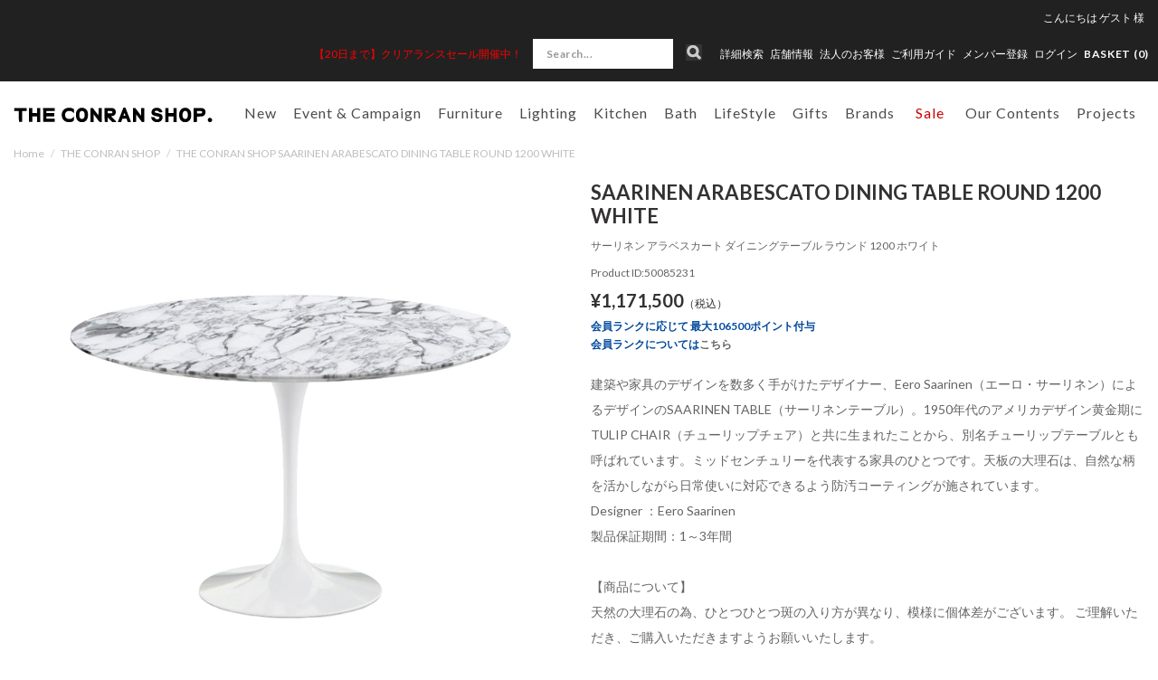

--- FILE ---
content_type: text/html; charset=utf-8
request_url: https://www.conranshop.jp/shop/conran/item/view/shop_product_id/34027/category_id/2541
body_size: 40674
content:

<!DOCTYPE html>
<!--[if lt IE 7 ]> <html lang="ja" class="ie6"> <![endif]-->
<!--[if IE 7 ]>    <html lang="ja" class="ie7"> <![endif]-->
<!--[if IE 8 ]>    <html lang="ja" class="ie8"> <![endif]-->
<!--[if IE 9 ]>    <html lang="ja" class="ie9"> <![endif]-->
<!--[if (gt IE 9)|!(IE)]><!--> <html lang="ja"> <!--<![endif]-->
  <head>
<!--[if lte IE 9]><meta http-equiv="X-UA-Compatible" content="IE=edge,chrome=1;" /><![endif]-->

<!-- Le HTML5 shim, for IE6-8 support of HTML5 elements -->

    <script src="/assets/js/jquery-1.11.1.min.js"></script>
    <meta http-equiv="content-type" content="text/html; charset=utf-8" />

<meta name="title" content="SAARINEN ARABESCATO DINING TABLE  ROUND 1200 WHITE｜THE CONRAN SHOP(コンランショップ) | The Conran Shop" />
<meta name="robots" content="index, follow" />
<meta name="author" content="株式会社 コンランショップ・ジャパン" />
<meta name="copyright" content="Copyright © Conran Shop Japan Ltd. All rights reserved." />
<meta name="description" content="The Conran Shop「THE CONRAN SHOP(コンランショップ)」のSAARINEN ARABESCATO DINING TABLE  ROUND 1200 WHITE(サーリネン アラベスカート ダイニングテーブル ラウンド 1200 ホワイト)の商品詳細ページです。" />
<meta name="keywords" content="サーリネン アラベスカート ダイニングテーブル ラウンド 1200 ホワイト,SAARINEN ARABESCATO DINING TABLE  ROUND 1200 WHITE,THE CONRAN SHOP,コンランショップ,The Conran Shop,公式,通販" />
<meta name="google-site-verification" content="HIQLjVvg3j84j6irBiWQzIs__r-fV7n4YQVlglwsoNg" />
<title>SAARINEN ARABESCATO DINING TABLE  ROUND 1200 WHITE｜THE CONRAN SHOP(コンランショップ) | The Conran Shop</title>


<meta charset="utf-8">



<meta name="viewport" content="width=device-width,initial-scale=1">

<meta name="description" content="">
<meta name="author" content="">
  <meta property="og:title" content="SAARINEN ARABESCATO DINING TABLE  ROUND 1200 WHITE"/> 
<meta property="og:description" content="SAARINEN ARABESCATO DINING TABLE  ROUND 1200 WHITE | ダイニングテーブル | THE CONRAN SHOP(コンランショップ) | The Conran Shop"/> 
<meta property="og:image" content="https://coran-prod.store-image.jp/product/50085231/50085231_main.jpg?ts=20220323170801"/> 
<meta property="og:url" content="https://www.conranshop.jp/goods/50085231"/> 
 
<meta property="og:type" content="website"/>

  <link rel="canonical" href="https://www.conranshop.jp/shop/conran/item/view/shop_product_id/34027" />


<!-- Le styles -->
<link href="/assets/bootstrap/css/bootstrap.css" rel="stylesheet">
<link href="/assets/bootstrap/css/bootstrap-ds2.css" rel="stylesheet">

<link href="/assets/fancybox/jquery.fancybox.css" rel="stylesheet">
<link href="/assets/flexslider/flexslider.css" rel="stylesheet">
<link href="/assets/bootstrap/css/print.css" rel="stylesheet" media="print">
<link href="/assets/next/css/pushy.css" rel="stylesheet">
<link href="/assets/next/css/conran.css" rel="stylesheet">
<link href="/assets/next/css/conran-item-list.css" rel="stylesheet">

<link rel="stylesheet" href="https://cdn.jsdelivr.net/npm/swiper@8/swiper-bundle.min.css">
<script src="https://cdn.jsdelivr.net/npm/swiper@8/swiper-bundle.min.js"></script>


<link href="/assets/bootstrap/css/bootstrap-responsive.css" rel="stylesheet">
<link href="/assets/bootstrap/css/bootstrap-ds2-responsive.css" rel="stylesheet">
<link href="/assets/next/css/conran-responsive.css" rel="stylesheet">

<!-- HTML5 shim, for IE6-8 support of HTML5 elements -->
<!--[if lt IE 9]>
  <script src="/assets/bootstrap/js/html5shiv.js"></script>
<![endif]-->

<!-- Fav and touch icons -->
<link rel="apple-touch-icon-precomposed" href="/assets/images/webclip.png">
<link rel="icon" href="/favicon.ico" type="image/x-icon" />
<link rel="shortcut icon" type="image/x-icon" href="/favicon.ico">
<link rel="stylesheet" href="//fonts.googleapis.com/css?family=Lato:400,400italic,700" />
<link href="https://fonts.googleapis.com/css?family=Lato:100,300,400,700,900" rel="stylesheet">



  <!-- Facebook Pixel Code -->
  <script>
  !function(f,b,e,v,n,t,s)
  {if(f.fbq)return;n=f.fbq=function(){n.callMethod?
  n.callMethod.apply(n,arguments):n.queue.push(arguments)};
  if(!f._fbq)f._fbq=n;n.push=n;n.loaded=!0;n.version='2.0';
  n.queue=[];t=b.createElement(e);t.async=!0;
  t.src=v;s=b.getElementsByTagName(e)[0];
  s.parentNode.insertBefore(t,s)}(window,document,'script',
  'https://connect.facebook.net/en_US/fbevents.js');
  fbq('init', '1703090850018986');
  fbq('track', 'PageView');
  </script>
  <noscript>
  <img height="1" width="1"
  src="https://www.facebook.com/tr?id=1703090850018986&ev=PageView
  &noscript=1"/>
  </noscript>
  <!-- End Facebook Pixel Code -->

    
<!-- Facebook Pixel Code -->
<script>
!function(f,b,e,v,n,t,s){if(f.fbq)return;n=f.fbq=function(){n.callMethod?
n.callMethod.apply(n,arguments):n.queue.push(arguments)};if(!f._fbq)f._fbq=n;
n.push=n;n.loaded=!0;n.version='2.0';n.queue=[];t=b.createElement(e);t.async=!0;
t.src=v;s=b.getElementsByTagName(e)[0];s.parentNode.insertBefore(t,s)}(window,
document,'script','https://connect.facebook.net/en_US/fbevents.js');
fbq('init', '783643088507615');
fbq('track', 'PageView');


fbq('track', 'ViewContent', {
  content_ids: ['34027'],
  content_type: 'product',
  value: 744000,
  currency: 'JPY'
});

</script>
<noscript><img height="1" width="1" style="display:none" src="https://www.facebook.com/tr?id=783643088507615&ev=PageView&noscript=1"/></noscript>
<!-- DO NOT MODIFY -->
<!-- End Facebook Pixel Code -->


  



<script type="text/javascript">
  var dataLayer = dataLayer || [];
  dataLayer.push({
      'PageType': 'Productpage',
      'HashedEmail': '',
      'Email': '',
      'ProductID': '34027'
  });
</script>



	<!-- Google Tag Manager -->
	<script>(function(w,d,s,l,i){w[l]=w[l]||[];w[l].push({'gtm.start':
	new Date().getTime(),event:'gtm.js'});var f=d.getElementsByTagName(s)[0],
	j=d.createElement(s),dl=l!='dataLayer'?'&l='+l:'';j.async=true;j.src=
	'https://www.googletagmanager.com/gtm.js?id='+i+dl;f.parentNode.insertBefore(j,f);
	})(window,document,'script','dataLayer','GTM-TTKQPLM');</script>
	<!-- End Google Tag Manager -->



<script type="text/javascript" src="/pc/js/function.js"></script>
<script type="text/javascript" src="/_common/js/itemView.js"></script>
<script type="text/javascript" src="/_common/js/jquery/thickbox.js"></script>
<script type="text/javascript" src="/assets/js/ajaxCart.js"></script>
<link rel="stylesheet" type="text/css" media="screen" href="/_common/css/thickbox.css" />
<link rel="stylesheet" type="text/css" media="screen" href="/assets/next/css/conran-item-view.css" />
</head>



<body data-spy="scroll" data-target="#navbar" class="item item-view">



  <!-- Google Tag Manager (noscript) -->
  <noscript><iframe src="https://www.googletagmanager.com/ns.html?id=GTM-TTKQPLM" height="0" width="0" style="display:none;visibility:hidden"></iframe></noscript>
  <!-- End Google Tag Manager (noscript) -->



<meta name="smartbanner:title" content="Smart Application">
<meta name="smartbanner:author" content="SmartBanner Contributors">
<meta name="smartbanner:price" content="FREE">
<meta name="smartbanner:price-suffix-apple" content=" - On the App Store">
<meta name="smartbanner:price-suffix-google" content=" - In Google Play">
<meta name="smartbanner:icon-apple" content="https://is4-ssl.mzstatic.com/image/thumb/Purple123/v4/17/96/c5/1796c5bb-fd24-d656-81e9-1819879a6053/AppIcon-0-1x_U007emarketing-0-0-GLES2_U002c0-512MB-sRGB-0-0-0-85-220-0-0-0-6.png/230x0w.jpg">
<meta name="smartbanner:icon-google" content="http://lh3.ggpht.com/f4oX61ljZ6x8aYDELZOgxlvdUEu73-wSQ4fy5bx6fCRISnZP8T353wdaM43RO_DbGg=w300">
<meta name="smartbanner:button" content="View">
<meta name="smartbanner:button-url-apple" content="https://apps.apple.com/us/app/apple-store/id375380948">
<meta name="smartbanner:button-url-google" content="https://play.google.com/store/apps/details?id=com.duckduckgo.mobile.android&hl=en_US">
<meta name="smartbanner:enabled-platforms" content="android,ios">
<meta name="smartbanner:close-label" content="Close this banner">

<script>
  $( function() {
    var sbcss = document.createElement( "link" );
        sbcss.setAttribute( "rel", "stylesheet" );
        sbcss.setAttribute( "type", "text/css" );
        sbcss.setAttribute( "href", "/assets/smartbanner/smartbanner.css" );
        document.getElementsByTagName( "head" )[0].appendChild( sbcss );

    var sbscript = document.createElement( "script" );
        sbscript.setAttribute( "type", "text/javascript" );
        sbscript.setAttribute( "src", "/assets/smartbanner/smartbanner.js" );
        document.getElementsByTagName( "head" )[0].appendChild( sbscript );
  } );
</script>



<nav class="pushy pushy-left">
  <div class="sp-search-wrap  ">
    <form class="navbar-form search" method="GET" action="/item/search/id/search/name/search">
        <input class="searchBtn" type="image" src="/assets/images/sp_top_search.png" alt="検索">
        <input class="span3 search-text" type="text" name="keyword" value="" onFocus="if (this.value == '') this.value = '';" onBlur="if (this.value == '') this.value = '';" placeholder="Search...">
    </form>
  </div>
  <ul>
    <li><a href="/search">詳細検索</a></li>
      

        
  <li class="pulldown00 tab visible-phone"><a id="drop1" href="/stock_available/1" role="button" class="dropdown-toggle" data-toggle="dropdown">New</a>
            <ul class="sp-dropdown-menu" role="menu" aria-labelledby="drop1">
      <li class="dropdown-child"><a href="/item/search/sort/start_date_down">新着一覧</a></li>
          <li class="dropdown-child"><a href="/item/new_arrival/index/0/stock_available/1">2026.01.20（5）</a></li>
          <li class="dropdown-child"><a href="/item/new_arrival/index/1/stock_available/1">2026.01.16（13）</a></li>
          <li class="dropdown-child"><a href="/item/new_arrival/index/2/stock_available/1">2026.01.09（9）</a></li>
          <li class="dropdown-child"><a href="/item/new_arrival/index/3/stock_available/1">2025.12.26（15）</a></li>
          <li class="dropdown-child"><a href="/item/new_arrival/index/4/stock_available/1">2025.12.16（3）</a></li>
        </ul>
      </li>


  <li class="pulldown01 tab visible-phone"><a id="drop1" href="/shop/conran/item/list/category_id/1177/stock_available/1" role="button" class="dropdown-toggle" data-toggle="dropdown">Event &amp; Campaign</a>
    <ul class="sp-dropdown-menu" role="menu" aria-labelledby="drop1">
      <li class="inner-left dropdown-child">
        <a href="/shop/conran/item/list/category_id/1177/stock_available/1">全てを見る</a>
        <ul>
                                    <li><a href="/shop/conran/item/list/category_id/2941/stock_available/1">CH327 IN TEAK MIX キャンペーン</a>
                                                      </li>
                        <li><a href="/shop/conran/item/list/category_id/2961/stock_available/1">artek x marimekko</a>
                                                      </li>
                  </ul>
      </li>
    </ul>
  </li>




    <li class="pulldown02 tab visible-phone"><a id="drop2" href="/shop/conran/item/list/category_id/1/stock_available/1" role="button" class="dropdown-toggle" data-toggle="dropdown">家具</a>
    <ul class="sp-dropdown-menu" role="menu" aria-labelledby="drop1">
      <li class="inner-left dropdown-child">
        <a href="/shop/conran/item/list/category_id/1/stock_available/1">全てを見る</a>
        <ul>
                                    <li><a href="/shop/conran/item/list/category_id/7/stock_available/1">ソファ</a>
                                                      </li>
                        <li><a href="/shop/conran/item/list/category_id/8/stock_available/1">チェア</a>
                                                      </li>
                        <li><a href="/shop/conran/item/list/category_id/76/stock_available/1">スツール ＆ ベンチ</a>
                                                      </li>
                        <li><a href="/shop/conran/item/list/category_id/9/stock_available/1">テーブル＆デスク</a>
                                                      </li>
                        <li><a href="/shop/conran/item/list/category_id/1821/stock_available/1">BUILD YOUR OWN TABLE SERIES</a>
                                                      </li>
                        <li><a href="/shop/conran/item/list/category_id/11/stock_available/1">収納家具</a>
                                                      </li>
                        <li><a href="/shop/conran/item/list/category_id/10/stock_available/1">ベッド&マットレス</a>
                                                      </li>
                        <li><a href="/shop/conran/item/list/category_id/33/stock_available/1">ラグ</a>
                                                      </li>
                        <li><a href="/shop/conran/item/list/category_id/85/stock_available/1">ミラー</a>
                                                      </li>
                        <li><a href="/shop/conran/item/list/category_id/211/stock_available/1">アウトドア家具</a>
                                                      </li>
                        <li><a href="/shop/conran/item/list/category_id/1733/stock_available/1">ボビーワゴン</a>
                                                      </li>
                        <li><a href="/shop/conran/item/list/category_id/1738/stock_available/1">360コンテナ</a>
                                                      </li>
                        <li><a href="/shop/conran/item/list/category_id/1949/stock_available/1">USM</a>
                                                      </li>
                        <li><a href="/shop/conran/item/list/category_id/2480/stock_available/1">その他</a>
                                                      </li>
                        <li><a href="/shop/conran/item/list/category_id/2925/stock_available/1">ピロー&デュべ</a>
                                                      </li>
                        <li><a href="/shop/conran/item/list/category_id/1464/stock_available/1">メンテナンスキット</a>
                                                      </li>
                  </ul>
      </li>
    </ul>
  </li>

    <li class="pulldown03 tab visible-phone"><a id="drop3" href="/shop/conran/item/list/category_id/192/stock_available/1" role="button" class="dropdown-toggle" data-toggle="dropdown">照明</a>
    <ul class="sp-dropdown-menu" role="menu" aria-labelledby="drop2">
      <li class="inner-left dropdown-child">
        <a href="/shop/conran/item/list/category_id/192/stock_available/1">全てを見る</a>
        <ul>
                                    <li><a href="/shop/conran/item/list/category_id/193/stock_available/1">ペンダントライト</a>
                                                      </li>
                        <li><a href="/shop/conran/item/list/category_id/194/stock_available/1">フロアーランプ</a>
                                                      </li>
                        <li><a href="/shop/conran/item/list/category_id/195/stock_available/1">デスクランプ</a>
                                                      </li>
                        <li><a href="/shop/conran/item/list/category_id/2028/stock_available/1">ポータブルライト</a>
                                                      </li>
                        <li><a href="/shop/conran/item/list/category_id/3073/stock_available/1">シーリングライト</a>
                                                      </li>
                        <li><a href="/shop/conran/item/list/category_id/196/stock_available/1">その他・パーツ</a>
                                                      </li>
                  </ul>
      </li>
    </ul>

  </li>

    <li class="pulldown04 tab visible-phone"><a id="drop4" href="/shop/conran/item/list/category_id/2/stock_available/1" role="button" class="dropdown-toggle" data-toggle="dropdown">キッチン</a>
    <ul class="sp-dropdown-menu" role="menu" aria-labelledby="drop3">
      <li class="inner-left dropdown-child">
        <a href="/shop/conran/item/list/category_id/2/stock_available/1">全てを見る</a>
        <ul>
                                    <li><a href="/shop/conran/item/list/category_id/17/stock_available/1">食器</a>
                                                      </li>
                        <li><a href="/shop/conran/item/list/category_id/15/stock_available/1">キッチン家電</a>
                                                      </li>
                        <li><a href="/shop/conran/item/list/category_id/213/stock_available/1">キッチンツール</a>
                                                      </li>
                        <li><a href="/shop/conran/item/list/category_id/21/stock_available/1">テーブルウェア</a>
                                                      </li>
                        <li><a href="/shop/conran/item/list/category_id/108/stock_available/1">掃除</a>
                                                      </li>
                        <li><a href="/shop/conran/item/list/category_id/112/stock_available/1">キッチン収納</a>
                                                      </li>
                        <li><a href="/shop/conran/item/list/category_id/116/stock_available/1">ショッピングバッグ</a>
                                                      </li>
                        <li><a href="/shop/conran/item/list/category_id/1446/stock_available/1">コーヒーツール</a>
                                                      </li>
                  </ul>
      </li>
    </ul>

  </li>

    <li class="pulldown05 tab visible-phone"><a id="drop5" href="/shop/conran/item/list/category_id/3/stock_available/1" role="button" class="dropdown-toggle" data-toggle="dropdown">バス用品</a>
    <ul class="sp-dropdown-menu" role="menu" aria-labelledby="drop5">
      <li class="inner-left dropdown-child">
        <a href="/shop/conran/item/list/category_id/3/stock_available/1">全てを見る</a>
        <ul>
                                    <li><a href="/shop/conran/item/list/category_id/26/stock_available/1">ボディケア</a>
                                                      </li>
                        <li><a href="/shop/conran/item/list/category_id/117/stock_available/1">ヘアケア</a>
                                                      </li>
                        <li><a href="/shop/conran/item/list/category_id/118/stock_available/1">ハンドケア</a>
                                                      </li>
                        <li><a href="/shop/conran/item/list/category_id/119/stock_available/1">フェイスケア</a>
                                                      </li>
                        <li><a href="/shop/conran/item/list/category_id/2046/stock_available/1">入浴剤</a>
                                                      </li>
                        <li><a href="/shop/conran/item/list/category_id/28/stock_available/1">ルームフレグランス</a>
                                                      </li>
                        <li><a href="/shop/conran/item/list/category_id/30/stock_available/1">パフューム</a>
                                                      </li>
                        <li><a href="/shop/conran/item/list/category_id/221/stock_available/1">タオル</a>
                                                      </li>
                        <li><a href="/shop/conran/item/list/category_id/222/stock_available/1">バスマット</a>
                                                      </li>
                        <li><a href="/shop/conran/item/list/category_id/1264/stock_available/1">パジャマ＆バスローブ</a>
                                                      </li>
                        <li><a href="/shop/conran/item/list/category_id/223/stock_available/1">スリッパ</a>
                                                      </li>
                        <li><a href="/shop/conran/item/list/category_id/27/stock_available/1">ランドリー</a>
                                                      </li>
                        <li><a href="/shop/conran/item/list/category_id/226/stock_available/1">サニタリー</a>
                                                      </li>
                        <li><a href="/shop/conran/item/list/category_id/24/stock_available/1">バスアクセサリー</a>
                                                      </li>
                        <li><a href="/shop/conran/item/list/category_id/1328/stock_available/1">ビューティー</a>
                                                      </li>
                        <li><a href="/shop/conran/item/list/category_id/1604/stock_available/1">オーラルケア</a>
                                                      </li>
                        <li><a href="/shop/conran/item/list/category_id/1605/stock_available/1">メイクアップ小物</a>
                                                      </li>
                        <li><a href="/shop/conran/item/list/category_id/1983/stock_available/1">ネイルケア</a>
                                                      </li>
                  </ul>
      </li>
    </ul>
  </li>

  

    <li class="pulldown07 tab visible-phone"><a id="drop7" href="/shop/conran/item/list/category_id/1216/stock_available/1" role="button" class="dropdown-toggle" data-toggle="dropdown">ライフスタイル</a>
    <ul class="sp-dropdown-menu" role="menu" aria-labelledby="drop7">
      <li class="inner-left dropdown-child">
        <a href="/shop/conran/item/list/category_id/1216/stock_available/1">全てを見る</a>
        <ul>
                                    <li><a href="/shop/conran/item/list/category_id/1241/stock_available/1">ウォッチ</a>
                                                      </li>
                        <li><a href="/shop/conran/item/list/category_id/1242/stock_available/1">ジュエリー</a>
                                                      </li>
                        <li><a href="/shop/conran/item/list/category_id/1243/stock_available/1">ファッション小物</a>
                                                      </li>
                        <li><a href="/shop/conran/item/list/category_id/1244/stock_available/1">バッグ</a>
                                                      </li>
                        <li><a href="/shop/conran/item/list/category_id/1246/stock_available/1">オフィス & ステーショナリー</a>
                                                      </li>
                        <li><a href="/shop/conran/item/list/category_id/1247/stock_available/1">アウトドアグッズ</a>
                                                      </li>
                        <li><a href="/shop/conran/item/list/category_id/1248/stock_available/1">トラベル</a>
                                                      </li>
                        <li><a href="/shop/conran/item/list/category_id/1552/stock_available/1">ファッション</a>
                                                      </li>
                        <li><a href="/shop/conran/item/list/category_id/1759/stock_available/1">フィットネス</a>
                                                      </li>
                        <li><a href="/shop/conran/item/list/category_id/1811/stock_available/1">クロック</a>
                                                      </li>
                        <li><a href="/shop/conran/item/list/category_id/1812/stock_available/1">収納</a>
                                                      </li>
                        <li><a href="/shop/conran/item/list/category_id/1813/stock_available/1">アート＆フレーム</a>
                                                      </li>
                        <li><a href="/shop/conran/item/list/category_id/1814/stock_available/1">ホームアクセサリー</a>
                                                      </li>
                        <li><a href="/shop/conran/item/list/category_id/1815/stock_available/1">フラワーベース</a>
                                                      </li>
                        <li><a href="/shop/conran/item/list/category_id/1816/stock_available/1">クッションカバー</a>
                                                      </li>
                        <li><a href="/shop/conran/item/list/category_id/1817/stock_available/1">ベッドリネン</a>
                                                      </li>
                        <li><a href="/shop/conran/item/list/category_id/1818/stock_available/1">オーディオ機器</a>
                                                      </li>
                        <li><a href="/shop/conran/item/list/category_id/1850/stock_available/1">スロー・ブランケット</a>
                                                      </li>
                        <li><a href="/shop/conran/item/list/category_id/2559/stock_available/1">ペット</a>
                                                      </li>
                        <li><a href="/shop/conran/item/list/category_id/2637/stock_available/1">チルドレン</a>
                                                      </li>
                        <li><a href="/shop/conran/item/list/category_id/2688/stock_available/1">書籍</a>
                                                      </li>
                        <li><a href="/shop/conran/item/list/category_id/2729/stock_available/1">防災</a>
                                                      </li>
                  </ul>
      </li>
    </ul>
  </li>


  <li class="pulldown08 tab visible-phone"><a id="drop8" href="/shop/conran/item/list/category_id/56/stock_available/1" role="button" class="dropdown-toggle" data-toggle="dropdown">ギフト</a>
    <ul class="sp-dropdown-menu" role="menu" aria-labelledby="drop8">
      <li class="inner-left dropdown-child">
        <a href="/shop/conran/item/list/category_id/56/stock_available/1">全てを見る</a>
        <ul>
                                    <li><a href="/shop/conran/item/list/category_id/3080/stock_available/1">Valentine's Day Gift Ideas 2026</a>
                                                      </li>
                        <li><a href="/shop/conran/item/list/category_id/2994/stock_available/1">Wedding Gifts</a>
                                                      </li>
                        <li><a href="/shop/conran/item/list/category_id/2995/stock_available/1">Baby Gifts</a>
                                                      </li>
                        <li><a href="/shop/conran/item/list/category_id/2996/stock_available/1">Housewarming Gifts</a>
                                                      </li>
                        <li><a href="/shop/conran/item/list/category_id/2997/stock_available/1">Personal Gifts</a>
                                                      </li>
                        <li><a href="/shop/conran/item/list/category_id/60/stock_available/1">ギフトセット</a>
                                                      </li>
                        <li><a href="/shop/conran/item/list/category_id/133/stock_available/1">シーズナルギフト</a>
                                                      </li>
                        <li><a href="/shop/conran/item/list/category_id/1799/stock_available/1">KITCHEN GIFT</a>
                                                      </li>
                        <li><a href="/shop/conran/item/list/category_id/1800/stock_available/1">BATH GIFT</a>
                                                      </li>
                        <li><a href="/shop/conran/item/list/category_id/1801/stock_available/1">LIFESTYLE GIFT</a>
                                                      </li>
                        <li><a href="/shop/conran/item/list/category_id/1802/stock_available/1">HOME DECORATION GIFT</a>
                                                      </li>
                  </ul>
      </li>
    </ul>
  </li>

    <li class="brand_list visible-phone"><a id="" href="/brand/">Brands</a></li>

              <li class="last-child non-child visible-phone"><a href="/shop/conran/item/list/category_id/3038/stock_available/1"><span class="red">Sale</span></a>
    </li>
    
    
    <li class="pulldown11 tab visible-phone"><a id="drop11" href="/news/online/our_contents" role="button" class="dropdown-toggle" data-toggle="dropdown">Our Contents</a>
    <ul class="sp-dropdown-menu" role="menu" aria-labelledby="drop11">
      <li class="inner-left dropdown-child">
        <a href="/news/online/our_contents">全てを見る</a>
        <ul>
                      <li><a href="/news/store/styling_service">スタイリングサービス</a></li>
                      <li><a href="/news/online/icons_at_the_conran_shop">Icons at The Conran Shop</a></li>
                      <li><a href="/news/store/journal">ジャーナル</a></li>
                      <li><a href="/news/store/how_to_maintenance">メンテナンスガイド</a></li>
                      <li><a href="/news/online/lp_buying_guides">バイイングガイド</a></li>
                      <li><a href="/news/store/wall_color_decoration_service">Wall Colour Decoration</a></li>
                      <li><a href="/magazine/archive">掲載雑誌情報</a></li>
                      <li><a href="/news/">News & Events</a></li>
                      <li><a href="/brand/stores">店舗情報</a></li>
                      <li><a href="/news/store/restaurant_reservation">レストラン</a></li>
                      <li><a href="/news/store/about_us">About Us</a></li>
                      <li><a href="/contract/">コントラクト</a></li>
                      <li><a href="/news/store/podcast">Podcast</a></li>
                      <li><a href="/news/store/info_shop_events">ショップイベント</a></li>
                  </ul>
      </li>
    </ul>
  </li>

    <li class="pulldown10 tab visible-phone"><a id="drop10" href="/contract/"  role="button" class="dropdown-toggle" data-toggle="dropdown">プロジェクト</a>
    <ul class="sp-dropdown-menu" role="menu" aria-labelledby="drop10">
      <li class="inner-left dropdown-child">
        <ul>
                                    <li><a href="/news/store/portfolio_ff_and_e">レジデンス</a>
                                                      </li>
                        <li><a href="/news/store/portfolio_Design_direction">インテリア デザイン</a>
                                                      </li>
                  </ul>
      </li>
    </ul>
  </li>

    <li class="pulldown09 non-child visible-phone active">
    <a href="/magazine/?magazine=202512">メディア掲載商品</a>
  </li>    </ul>
    <ul class="nav-secondary">
      <li class=""><a href="/brand/stores">店舗情報</a></li>
      <li><a href="/contract/">法人のお客様</a></li>
      <!--SMP版 ログイン-->
      

        <!--ログイン名 SMP-->
                    <li><a href="/login">ログイン</a></li>
        


              <li><a href="/news/store/shopmemberscardinfo">メンバー登録</a></li>
        </ul>
</nav>
<div class="site-overlay"></div>
<div id="wrapper">

      <div class="head-text text-center hidden-desktop">
              <p>
          <a href="https://www.conranshop.jp/news/store/clearance_sale_25aw">          <span style="color: rgb(255, 0, 0);">【20日まで】クリアランスセール開催中！</span>          </a>         </p>
          </div>
  
  <div class="navbar navbar-fixed-top" id="page-header">

    <div class="navbar-inner">
     
            <div id="head-bar" class="visible-desktop">
        <div class="nav-bottom">
          <div class="user-info">
            <ul class="user-info__nav">
                                            <li><div>こんにちは <a href="/login"><span class="name-body">ゲスト</span> <span class="name-suffix">様</span></a></div></li>
                          </ul>
          </div>
          <div id="head-sub-menu">
            <ul class="inline">
                            <li id="head-sub-menu-under" class="">
                                <p class="head-info"><a href="https://www.conranshop.jp/news/store/clearance_sale_25aw"><span style="color: rgb(255, 0, 0);">【20日まで】クリアランスセール開催中！</span></a></p>
                            </li>
                            <li class="list-search">
                  <div class="search-wrap  ">
                      <form class="navbar-form search" method="GET" action="/item/search/id/search/name/search">
                          <input class="searchBtn" type="image" src="/assets/images/pc_top_search.png" alt="検索">
                          <input class="span3 search-text" type="text" name="keyword" value="" onFocus="if (this.value == '') this.value = '';" onBlur="if (this.value == '') this.value = '';" placeholder="Search...">
                      </form>
                  </div>
              </li>
              <li>
                  <a href="/search">詳細検索</a>
              </li>
              <li class="dropdown">
                  <a href="/brand/stores" class="">店舗情報</a>
                  <ul class="shop-inner dropdown-menu">
                      <li><a href="/brand/stores?c=19">東京店</a></li>
                      <li><a href="/brand/stores?c=1">新宿店</a></li>
                      <li><a href="/brand/stores?c=2">丸の内店</a></li>
                      <li><a href="/brand/stores?c=14">伊勢丹新宿店</a></li>
                      <li><a href="/brand/stores?c=17">代官山店</a></li>
                      <li><a href="/brand/stores?c=5">福岡店</a></li>
                      <li><a href="/brand/stores?c=20">Orby Restaurant</a></li>
                      <li><a href="/brand/stores?c=18">聴景居</a></li>
                  </ul>
              </li>
              <li><a href="/contract/">法人のお客様</a></li>
              <li class=""><a href="/guide/index">ご利用ガイド</a></li>

                            <li><a href="/news/store/shopmemberscardinfo"><span class="hidden-desktop"><i class="icon-user"></i></span>メンバー登録</a></li>
                            <!--PC版 ログイン-->
              
        <!--ログイン名 PC-->        
                    <!-- <li class="hidden-phone-tablet-inline"><span class="name-body">ゲスト</span> <span class="name-suffix">様</span></li> -->
            <li class="hidden-phone-tablet-inline"><a href="/login">ログイン</a></li>
        		
              <li class="list-cart">
                <ul class="inline utility-nav">
                  <li><a href="/cart/index"><span class="hidden-phone"> BASKET (<span class="total-product-cs-quantity">0</span>)</span>
                  </a></li>
                </ul>
              </li>
            </ul>
          </div><!-- /head-sub-menu -->
        </div><!-- /nav-bottom -->
      </div><!-- /head-bar -->

      <div id="head-navi" class="container">
        <div class="btn btn-navbar menu-btn">
            <span class="top"></span>
            <span class="middle"></span>
            <span class="bottom"></span>
        </div>
        <div class="btn-icon__search"><i class="btn-icon__search-link"></i></div>

        <!--ブランドロゴ-->
                  <h2 class="logo-wrap">
            <a class="brand" href="/"><img src="/assets/next/images/web-logo-black.svg" alt="ザ・コンランショップ（THE CONRAN SHOP）"></a>
          </h2>
                <ul class="inline utility-nav hidden-desktop sp-cart">
            <li><a href="/cart/index"><span class="bascket-ico"> BASKET </span>(<span class="total-product-cs-quantity">0</span>)</a></li>
        </ul>
        
        <div class="head-navi-inner">
            <ul id="global-navi" class="nav nav_main gloval-navi-top">
                <!--pc用-->
                                    <li class="navigation navbar clearfix visible-desktop">
                        <ul class="nav" role="navigation">
                          


        
  <li class="pulldown00 tab "><a id="drop0" href="/item/search/sort/start_date_down" role="button" class="dropdown-toggle">New</a>
    
        <ul class="dropdown-menu" role="menu" aria-labelledby="drop0">
          <li class="dropdown-child"><a href="/item/new_arrival/index/0/stock_available/1">2026.01.20（5）</a></li>
          <li class="dropdown-child"><a href="/item/new_arrival/index/1/stock_available/1">2026.01.16（13）</a></li>
          <li class="dropdown-child"><a href="/item/new_arrival/index/2/stock_available/1">2026.01.09（9）</a></li>
          <li class="dropdown-child"><a href="/item/new_arrival/index/3/stock_available/1">2025.12.26（15）</a></li>
          <li class="dropdown-child"><a href="/item/new_arrival/index/4/stock_available/1">2025.12.16（3）</a></li>
        </ul>
    
  </li>


  <li class="pulldown01 tab "><a id="drop1" href="/shop/conran/item/list/category_id/1177/stock_available/1" role="button" class="dropdown-toggle" >Event &amp; Campaign</a>

    <ul class="dropdown-menu" role="menu" aria-labelledby="drop1">
      <li class="inner-left dropdown-child">
        <p><a href="/shop/conran/item/list/category_id/1177/stock_available/1">全てを見る</a></p>
                        <ul>
                                    <li><a href="/shop/conran/item/list/category_id/2941/stock_available/1">CH327 IN TEAK MIX キャンペーン</a>
                                                                                        </li>
                        <li><a href="/shop/conran/item/list/category_id/2961/stock_available/1">artek x marimekko</a>
                                                                                        </li>
                  </ul>
              </li>
      <div class="navi_recommend">
  <div class="flexslider">
    <ul class="slides">
      
    </ul>
  </div>
</div>
    </ul>
  </li>




    <li class="pulldown02 tab "><a id="drop2" href="/shop/conran/item/list/category_id/1/stock_available/1" role="button" class="dropdown-toggle" >Furniture</a>
    <ul class="dropdown-menu" role="menu" aria-labelledby="drop2">
      <li class="inner-left dropdown-child">
        <p><a href="/shop/conran/item/list/category_id/1/stock_available/1">全てを見る</a></p>
                        <ul>
                    
                          <li><a href="/shop/conran/item/list/category_id/7/stock_available/1">ソファ</a>
                                                                                              </li>
                        <li><a href="/shop/conran/item/list/category_id/8/stock_available/1">チェア</a>
                                                            <span class="toggle-btn"></span>                                          <ul class="toggle-menu unstyled">
                                                          <li class=""><a href="/shop/conran/item/list/category_id/72">パーソナルチェア</a></li>
                                                          <li class=""><a href="/shop/conran/item/list/category_id/73">オフィスチェア</a></li>
                                                          <li class=""><a href="/shop/conran/item/list/category_id/1585">ダイニングチェア</a></li>
                                                          <li class=""><a href="/shop/conran/item/list/category_id/1298">その他</a></li>
                                                  </ul>
                                  </li>
                        <li><a href="/shop/conran/item/list/category_id/76/stock_available/1">スツール ＆ ベンチ</a>
                                                                                              </li>
                        <li><a href="/shop/conran/item/list/category_id/9/stock_available/1">テーブル＆デスク</a>
                                                            <span class="toggle-btn"></span>                                          <ul class="toggle-menu unstyled">
                                                          <li class=""><a href="/shop/conran/item/list/category_id/77">ダイニングテーブル</a></li>
                                                          <li class=""><a href="/shop/conran/item/list/category_id/78">サイドテーブル</a></li>
                                                          <li class=""><a href="/shop/conran/item/list/category_id/79">コーヒーテーブル</a></li>
                                                          <li class=""><a href="/shop/conran/item/list/category_id/80">ワークデスク</a></li>
                                                  </ul>
                                  </li>
                  </ul>
                <ul>
                    
                          <li><a href="/shop/conran/item/list/category_id/1821/stock_available/1">BUILD YOUR OWN TABLE SERIES</a>
                                                                                              </li>
                        <li><a href="/shop/conran/item/list/category_id/11/stock_available/1">収納家具</a>
                                                            <span class="toggle-btn"></span>                                          <ul class="toggle-menu unstyled">
                                                          <li class=""><a href="/shop/conran/item/list/category_id/209">ストレージ</a></li>
                                                          <li class=""><a href="/shop/conran/item/list/category_id/210">スタンド</a></li>
                                                  </ul>
                                  </li>
                        <li><a href="/shop/conran/item/list/category_id/10/stock_available/1">ベッド&マットレス</a>
                                                                                              </li>
                        <li><a href="/shop/conran/item/list/category_id/33/stock_available/1">ラグ</a>
                                                                                              </li>
                  </ul>
                <ul>
                    
                          <li><a href="/shop/conran/item/list/category_id/85/stock_available/1">ミラー</a>
                                                                                              </li>
                        <li><a href="/shop/conran/item/list/category_id/211/stock_available/1">アウトドア家具</a>
                                                                                              </li>
                        <li><a href="/shop/conran/item/list/category_id/1733/stock_available/1">ボビーワゴン</a>
                                                            <span class="toggle-btn"></span>                                          <ul class="toggle-menu unstyled">
                                                          <li class=""><a href="/shop/conran/item/list/category_id/1734">ボビーワゴン1段</a></li>
                                                          <li class=""><a href="/shop/conran/item/list/category_id/1735">ボビーワゴン2段</a></li>
                                                          <li class=""><a href="/shop/conran/item/list/category_id/1736">ボビーワゴン3段</a></li>
                                                          <li class=""><a href="/shop/conran/item/list/category_id/1737">ボビーワゴン4段</a></li>
                                                  </ul>
                                  </li>
                        <li><a href="/shop/conran/item/list/category_id/1738/stock_available/1">360コンテナ</a>
                                                            <span class="toggle-btn"></span>                                          <ul class="toggle-menu unstyled">
                                                          <li class=""><a href="/shop/conran/item/list/category_id/1739">360コンテナH127</a></li>
                                                          <li class=""><a href="/shop/conran/item/list/category_id/1740">360コンテナ H72</a></li>
                                                  </ul>
                                  </li>
                  </ul>
                <ul>
                    
                          <li><a href="/shop/conran/item/list/category_id/1949/stock_available/1">USM</a>
                                                            <span class="toggle-btn"></span>                                          <ul class="toggle-menu unstyled">
                                                          <li class=""><a href="/shop/conran/item/list/category_id/1950">サイドボード・キャビネット</a></li>
                                                          <li class=""><a href="/shop/conran/item/list/category_id/1951">ローボード</a></li>
                                                          <li class=""><a href="/shop/conran/item/list/category_id/1952">ワゴン</a></li>
                                                          <li class=""><a href="/shop/conran/item/list/category_id/1954">デスク・テーブル</a></li>
                                                          <li class=""><a href="/shop/conran/item/list/category_id/1955">アクセサリー</a></li>
                                                  </ul>
                                  </li>
                        <li><a href="/shop/conran/item/list/category_id/2480/stock_available/1">その他</a>
                                                            <span class="toggle-btn"></span>                                          <ul class="toggle-menu unstyled">
                                                          <li class=""><a href="/shop/conran/item/list/category_id/2481">間仕切り</a></li>
                                                  </ul>
                                  </li>
                        <li><a href="/shop/conran/item/list/category_id/2925/stock_available/1">ピロー&デュべ</a>
                                                                                              </li>
                        <li><a href="/shop/conran/item/list/category_id/1464/stock_available/1">メンテナンスキット</a>
                                                                                              </li>
                  </ul>
              </li>
      <div class="navi_recommend">
  <div class="flexslider">
    <ul class="slides">
              
<li class="span4">

    <figure><a href="/shop/conran/item/view/shop_product_id/42052" class="_hover"><img alt="TCS クロスレッグ サイドチェア グロス  アクア" data-src="https://coran-prod.store-image.jp/product/00354653/00354653_main_400x400.jpg?ts=20260116101217" src="/assets/images/null.gif" /></a></figure>

  
  <div class="list-item-text">
    
  <div class="icon">
          <span class="label label-new"><img src="//ds-assets.store-image.jp/conran/icon/label-new.png" alt="newアイコン"></span>          <span class="label label-exclusive"><img src="//ds-assets.store-image.jp/conran/icon/label-exclusive.png" alt="exclusiveアイコン"></span>    
      </div>
    <div class="item-ttl"><a href="/shop/conran/item/view/shop_product_id/42052">TCS クロスレッグ サイドチェア グロス  アクア</a></div>
    <div class="item-price">
              &yen;99,000          </div>
  </div>
  </li>

              
<li class="span4">

    <figure><a href="/shop/conran/item/view/shop_product_id/42045" class="_hover"><img alt="アン シェーカー ベンチ W1820 ウォルナット" data-src="https://coran-prod.store-image.jp/product/50758180/50758180_main_400x400.jpg?ts=20250804200601" src="/assets/images/null.gif" /></a></figure>

  
  <div class="list-item-text">
    
  <div class="icon">
          <span class="label label-rearrival"><img src="//ds-assets.store-image.jp/conran/icon/label-rearrival.png" alt="rearrivalアイコン"></span>          <span class="label label-exclusive"><img src="//ds-assets.store-image.jp/conran/icon/label-exclusive.png" alt="exclusiveアイコン"></span>    
      </div>
    <div class="item-ttl"><a href="/shop/conran/item/view/shop_product_id/42045">アン シェーカー ベンチ W1820 ウォルナット</a></div>
    <div class="item-price">
              &yen;231,000          </div>
  </div>
  </li>

              
<li class="span4">

    <figure><a href="/shop/conran/item/view/shop_product_id/41755" class="_hover"><img alt="moonler（ムーンラー）ペブル ローテーブル ナチュラル ライト" data-src="https://coran-prod.store-image.jp/product/50781232/50781232_main_400x400.jpg?ts=20250617094255" src="/assets/images/null.gif" /></a></figure>

  
  <div class="list-item-text">
    
    <div class="item-ttl"><a href="/shop/conran/item/view/shop_product_id/41755">moonler（ムーンラー）ペブル ローテーブル ナチュラル ライト</a></div>
    <div class="item-price">
              &yen;528,000          </div>
  </div>
  </li>

              
<li class="span4">

    <figure><a href="/shop/conran/item/view/shop_product_id/41597" class="_hover"><img alt="TCS テンピン サイドテーブル レッド" data-src="https://coran-prod.store-image.jp/product/00353489/00353489_main_400x400.jpg?ts=20250527093947" src="/assets/images/null.gif" /></a></figure>

  
  <div class="list-item-text">
    
  <div class="icon">
          <span class="label label-exclusive"><img src="//ds-assets.store-image.jp/conran/icon/label-exclusive.png" alt="exclusiveアイコン"></span>    
      </div>
    <div class="item-ttl"><a href="/shop/conran/item/view/shop_product_id/41597">TCS テンピン サイドテーブル レッド</a></div>
    <div class="item-price">
              &yen;46,200          </div>
  </div>
  </li>

      
    </ul>
  </div>
</div>
    </ul>
  </li>

    <li class="pulldown03 tab "><a id="drop3" href="/shop/conran/item/list/category_id/192/stock_available/1" role="button" class="dropdown-toggle" >Lighting</a>
    <ul class="dropdown-menu" role="menu" aria-labelledby="drop3">
      <li class="inner-left dropdown-child">
        <p><a href="/shop/conran/item/list/category_id/192/stock_available/1">全てを見る</a></p>
                        <ul>
                                    <li><a href="/shop/conran/item/list/category_id/193/stock_available/1">ペンダントライト</a>
                                                                                        </li>
                        <li><a href="/shop/conran/item/list/category_id/194/stock_available/1">フロアーランプ</a>
                                                                                        </li>
                  </ul>
                <ul>
                                    <li><a href="/shop/conran/item/list/category_id/195/stock_available/1">デスクランプ</a>
                                                                                        </li>
                        <li><a href="/shop/conran/item/list/category_id/2028/stock_available/1">ポータブルライト</a>
                                                                                        </li>
                  </ul>
                <ul>
                                    <li><a href="/shop/conran/item/list/category_id/3073/stock_available/1">シーリングライト</a>
                                                                                        </li>
                        <li><a href="/shop/conran/item/list/category_id/196/stock_available/1">その他・パーツ</a>
                                                                                        </li>
                  </ul>
              </li>
      <div class="navi_recommend">
  <div class="flexslider">
    <ul class="slides">
              
<li class="span4">

    <figure><a href="/shop/conran/item/view/shop_product_id/41528" class="_hover"><img alt="ILKW.（アイエルケーダブリュー）スノーマン 22 テーブルランプ/ホワイト＆シルバー" data-src="https://coran-prod.store-image.jp/product/50916139/50916139_main_400x400.jpg?ts=20250516093655" src="/assets/images/null.gif" /></a></figure>

  
  <div class="list-item-text">
    
  <div class="icon">
          <span class="label label-soldout"><img src="//ds-assets.store-image.jp/conran/icon/label-soldout.png" alt="soldoutアイコン"></span>    
      </div>
    <div class="item-ttl"><a href="/shop/conran/item/view/shop_product_id/41528">ILKW.（アイエルケーダブリュー）スノーマン 22 テーブルランプ/ホワイト＆シルバー</a></div>
    <div class="item-price">
              &yen;42,900          </div>
  </div>
  </li>

              
<li class="span4">

    <figure><a href="/shop/conran/item/view/shop_product_id/24727" class="_hover"><img alt="CROSS FLOOR LIGHT STAND NATURAL SHADE WHITE" data-src="https://coran-prod.store-image.jp/product/50093441_50093410/50093441_50093410_main_400x400.jpg?ts=20190904153340" src="/assets/images/null.gif" /></a></figure>

  
  <div class="list-item-text">
    
  <div class="icon">
          <span class="label label-exclusive"><img src="//ds-assets.store-image.jp/conran/icon/label-exclusive.png" alt="exclusiveアイコン"></span>    
      </div>
    <div class="item-ttl"><a href="/shop/conran/item/view/shop_product_id/24727">CROSS FLOOR LIGHT STAND NATURAL SHADE WHITE</a></div>
    <div class="item-price">
              &yen;69,300          </div>
  </div>
  </li>

              
<li class="span4">

    <figure><a href="/shop/conran/item/view/shop_product_id/42963" class="_hover"><img alt="LE KINT（レ・クリント）フロアランプ モデル334H サファイアブルー" data-src="https://coran-prod.store-image.jp/product/51074135/51074135_main_400x400.jpg?ts=20251003094249" src="/assets/images/null.gif" /></a></figure>

  
  <div class="list-item-text">
    
    <div class="item-ttl"><a href="/shop/conran/item/view/shop_product_id/42963">LE KINT（レ・クリント）フロアランプ モデル334H サファイアブルー</a></div>
    <div class="item-price">
              &yen;203,500          </div>
  </div>
  </li>

      
    </ul>
  </div>
</div>
    </ul>

  </li>

    <li class="pulldown04 tab "><a id="drop4" href="/shop/conran/item/list/category_id/2/stock_available/1" role="button" class="dropdown-toggle" >Kitchen</a>
    <ul class="dropdown-menu" role="menu" aria-labelledby="drop4">
      <li class="inner-left dropdown-child">
        <p><a href="/shop/conran/item/list/category_id/2/stock_available/1">全てを見る</a></p>
                        <ul>
                                    <li><a href="/shop/conran/item/list/category_id/17/stock_available/1">食器</a>
                                          <span class="toggle-btn"></span>                                          <ul class="toggle-menu unstyled">
                                                          <li class=""><a href="/shop/conran/item/list/category_id/212">カトラリー</a></li>
                                                          <li class=""><a href="/shop/conran/item/list/category_id/89">プレート</a></li>
                                                          <li class=""><a href="/shop/conran/item/list/category_id/90">ボウル</a></li>
                                                          <li class=""><a href="/shop/conran/item/list/category_id/91">カップ＆ソーサー</a></li>
                                                          <li class=""><a href="/shop/conran/item/list/category_id/92">ポット&JAR</a></li>
                                                          <li class=""><a href="/shop/conran/item/list/category_id/307">マグカップ</a></li>
                                                          <li class=""><a href="/shop/conran/item/list/category_id/308">ワイングラス</a></li>
                                                          <li class=""><a href="/shop/conran/item/list/category_id/309">グラス・タンブラー</a></li>
                                                  </ul>
                                  </li>
                        <li><a href="/shop/conran/item/list/category_id/15/stock_available/1">キッチン家電</a>
                                                                            </li>
                        <li><a href="/shop/conran/item/list/category_id/213/stock_available/1">キッチンツール</a>
                                          <span class="toggle-btn"></span>                                          <ul class="toggle-menu unstyled">
                                                          <li class=""><a href="/shop/conran/item/list/category_id/214">クッキングツール</a></li>
                                                          <li class=""><a href="/shop/conran/item/list/category_id/215">鍋・フライパン</a></li>
                                                          <li class=""><a href="/shop/conran/item/list/category_id/217">ワインツール・バーツール</a></li>
                                                          <li class=""><a href="/shop/conran/item/list/category_id/218">保存容器</a></li>
                                                          <li class=""><a href="/shop/conran/item/list/category_id/1147">エプロン</a></li>
                                                          <li class=""><a href="/shop/conran/item/list/category_id/1593">包丁、まな板</a></li>
                                                          <li class=""><a href="/shop/conran/item/list/category_id/1595">ストレージ</a></li>
                                                          <li class=""><a href="/shop/conran/item/list/category_id/1390">バスケット</a></li>
                                                  </ul>
                                  </li>
                  </ul>
                <ul>
                                    <li><a href="/shop/conran/item/list/category_id/21/stock_available/1">テーブルウェア</a>
                                          <span class="toggle-btn"></span>                                          <ul class="toggle-menu unstyled">
                                                          <li class=""><a href="/shop/conran/item/list/category_id/98">プレースマット</a></li>
                                                          <li class=""><a href="/shop/conran/item/list/category_id/99">キッチン リネン</a></li>
                                                          <li class=""><a href="/shop/conran/item/list/category_id/100">トレイ</a></li>
                                                          <li class=""><a href="/shop/conran/item/list/category_id/102">コースター</a></li>
                                                          <li class=""><a href="/shop/conran/item/list/category_id/219">鍋敷き</a></li>
                                                          <li class=""><a href="/shop/conran/item/list/category_id/1591">キャンドル、キャンドルホルダー</a></li>
                                                  </ul>
                                  </li>
                        <li><a href="/shop/conran/item/list/category_id/108/stock_available/1">掃除</a>
                                          <span class="toggle-btn"></span>                                          <ul class="toggle-menu unstyled">
                                                          <li class=""><a href="/shop/conran/item/list/category_id/109">キッチン洗剤</a></li>
                                                          <li class=""><a href="/shop/conran/item/list/category_id/110">ダストビン</a></li>
                                                          <li class=""><a href="/shop/conran/item/list/category_id/111">クリーニング</a></li>
                                                          <li class=""><a href="/shop/conran/item/list/category_id/220">脚立</a></li>
                                                  </ul>
                                  </li>
                        <li><a href="/shop/conran/item/list/category_id/112/stock_available/1">キッチン収納</a>
                                          <span class="toggle-btn"></span>                                          <ul class="toggle-menu unstyled">
                                                          <li class=""><a href="/shop/conran/item/list/category_id/113">ストレージ</a></li>
                                                  </ul>
                                  </li>
                  </ul>
                <ul>
                                    <li><a href="/shop/conran/item/list/category_id/116/stock_available/1">ショッピングバッグ</a>
                                                                            </li>
                        <li><a href="/shop/conran/item/list/category_id/1446/stock_available/1">コーヒーツール</a>
                                                                            </li>
                  </ul>
              </li>
      <div class="navi_recommend">
  <div class="flexslider">
    <ul class="slides">
              
<li class="span4">

    <figure><a href="/shop/conran/item/view/shop_product_id/43322" class="_hover"><img alt="KINTO（キントー）KAKOMI 直火土鍋 1.2L ブラック" data-src="https://coran-prod.store-image.jp/product/50799435/50799435_main_400x400.jpg?ts=20251205092120" src="/assets/images/null.gif" /></a></figure>

  
  <div class="list-item-text">
    
    <div class="item-ttl"><a href="/shop/conran/item/view/shop_product_id/43322">KINTO（キントー）KAKOMI 直火土鍋 1.2L ブラック</a></div>
    <div class="item-price">
              &yen;7,700          </div>
  </div>
  </li>

              
<li class="span4">

    <figure><a href="/shop/conran/item/view/shop_product_id/40602" class="_hover"><img alt="DENBY（デンビー）スタジオグレイ クーペ シリアル ボウル 820ml" data-src="https://coran-prod.store-image.jp/product/50827275/50827275_main_400x400.jpg?ts=20250121093548" src="/assets/images/null.gif" /></a></figure>

  
  <div class="list-item-text">
    
  <div class="icon">
          <span class="label label-soldout"><img src="//ds-assets.store-image.jp/conran/icon/label-soldout.png" alt="soldoutアイコン"></span>          <span class="label label-sale"><img src="//ds-assets.store-image.jp/conran/icon/label-sale.png" alt="saleアイコン"></span>    
      </div>
    <div class="item-ttl"><a href="/shop/conran/item/view/shop_product_id/40602">DENBY（デンビー）スタジオグレイ クーペ シリアル ボウル 820ml</a></div>
    <div class="item-price">
              <del>&yen;4,400</del>
        <span class="red">
          &yen;3,080           (30%OFF)        </span>
          </div>
  </div>
  </li>

              
<li class="span4">

    <figure><a href="/shop/conran/item/view/shop_product_id/43354" class="_hover"><img alt="Block Design（ブロックデザイン）グラディエント グラス 3 トーン ティール ライラック アンバー" data-src="https://coran-prod.store-image.jp/product/51078492/51078492_main_400x400.jpg?ts=20251126104255" src="/assets/images/null.gif" /></a></figure>

  
  <div class="list-item-text">
    
    <div class="item-ttl"><a href="/shop/conran/item/view/shop_product_id/43354">Block Design（ブロックデザイン）グラディエント グラス 3 トーン ティール ライラック アンバー</a></div>
    <div class="item-price">
              &yen;3,740          </div>
  </div>
  </li>

      
    </ul>
  </div>
</div>
    </ul>
  </li>

    <li class="pulldown05 tab "><a id="drop5" href="/shop/conran/item/list/category_id/3/stock_available/1" role="button" class="dropdown-toggle" >Bath</a>
    <ul class="dropdown-menu" role="menu" aria-labelledby="drop5">
      <li class="inner-left dropdown-child">
        <p><a href="/shop/conran/item/list/category_id/3/stock_available/1">全てを見る</a></p>
                        <ul>
                                    <li><a href="/shop/conran/item/list/category_id/26/stock_available/1">ボディケア</a>
                                                                              </li>
                        <li><a href="/shop/conran/item/list/category_id/117/stock_available/1">ヘアケア</a>
                                                                              </li>
                        <li><a href="/shop/conran/item/list/category_id/118/stock_available/1">ハンドケア</a>
                                                                              </li>
                        <li><a href="/shop/conran/item/list/category_id/119/stock_available/1">フェイスケア</a>
                                                                              </li>
                  </ul>
                <ul>
                                    <li><a href="/shop/conran/item/list/category_id/2046/stock_available/1">入浴剤</a>
                                                                              </li>
                        <li><a href="/shop/conran/item/list/category_id/28/stock_available/1">ルームフレグランス</a>
                                            <span class="toggle-btn"></span>                                          <ul class="toggle-menu unstyled">
                                                          <li class=""><a href="/shop/conran/item/list/category_id/29">フレグランスキャンドル</a></li>
                                                          <li class=""><a href="/shop/conran/item/list/category_id/120">ディフューザー</a></li>
                                                          <li class=""><a href="/shop/conran/item/list/category_id/1394">フレグランス</a></li>
                                                  </ul>
                                  </li>
                        <li><a href="/shop/conran/item/list/category_id/30/stock_available/1">パフューム</a>
                                                                              </li>
                        <li><a href="/shop/conran/item/list/category_id/221/stock_available/1">タオル</a>
                                            <span class="toggle-btn"></span>                                          <ul class="toggle-menu unstyled">
                                                          <li class=""><a href="/shop/conran/item/list/category_id/1608">ハンドタオル</a></li>
                                                          <li class=""><a href="/shop/conran/item/list/category_id/1609">フェイスタオル</a></li>
                                                          <li class=""><a href="/shop/conran/item/list/category_id/1742">バスタオル</a></li>
                                                          <li class=""><a href="/shop/conran/item/list/category_id/2780">ウォッシュクロス</a></li>
                                                          <li class=""><a href="/shop/conran/item/list/category_id/2888">ゲストタオル</a></li>
                                                  </ul>
                                  </li>
                  </ul>
                <ul>
                                    <li><a href="/shop/conran/item/list/category_id/222/stock_available/1">バスマット</a>
                                                                              </li>
                        <li><a href="/shop/conran/item/list/category_id/1264/stock_available/1">パジャマ＆バスローブ</a>
                                                                              </li>
                        <li><a href="/shop/conran/item/list/category_id/223/stock_available/1">スリッパ</a>
                                                                              </li>
                        <li><a href="/shop/conran/item/list/category_id/27/stock_available/1">ランドリー</a>
                                            <span class="toggle-btn"></span>                                          <ul class="toggle-menu unstyled">
                                                          <li class=""><a href="/shop/conran/item/list/category_id/224">洗剤</a></li>
                                                          <li class=""><a href="/shop/conran/item/list/category_id/225">ランドリーバスケット・ハンガー</a></li>
                                                          <li class=""><a href="/shop/conran/item/list/category_id/2036">衣類ケア</a></li>
                                                  </ul>
                                  </li>
                  </ul>
                <ul>
                                    <li><a href="/shop/conran/item/list/category_id/226/stock_available/1">サニタリー</a>
                                                                              </li>
                        <li><a href="/shop/conran/item/list/category_id/24/stock_available/1">バスアクセサリー</a>
                                                                              </li>
                        <li><a href="/shop/conran/item/list/category_id/1328/stock_available/1">ビューティー</a>
                                            <span class="toggle-btn"></span>                                          <ul class="toggle-menu unstyled">
                                                          <li class=""><a href="/shop/conran/item/list/category_id/1981">ヘアーブラシ</a></li>
                                                          <li class=""><a href="/shop/conran/item/list/category_id/1982">メイクアップ用品</a></li>
                                                  </ul>
                                  </li>
                        <li><a href="/shop/conran/item/list/category_id/1604/stock_available/1">オーラルケア</a>
                                                                              </li>
                  </ul>
                <ul>
                                    <li><a href="/shop/conran/item/list/category_id/1605/stock_available/1">メイクアップ小物</a>
                                                                              </li>
                        <li><a href="/shop/conran/item/list/category_id/1983/stock_available/1">ネイルケア</a>
                                                                              </li>
                  </ul>
              </li>
     <div class="navi_recommend">
  <div class="flexslider">
    <ul class="slides">
              
<li class="span4">

    <figure><a href="/shop/conran/item/view/shop_product_id/43434" class="_hover"><img alt="TEKLA（テクラ）ポプリン スリープウェア ホッパーストライプ ロングスリープシャツ XS" data-src="https://coran-prod.store-image.jp/product/51048051/51048051_main_400x400.jpg?ts=20251209093617" src="/assets/images/null.gif" /></a></figure>

  
  <div class="list-item-text">
    
    <div class="item-ttl"><a href="/shop/conran/item/view/shop_product_id/43434">TEKLA（テクラ）ポプリン スリープウェア ホッパーストライプ ロングスリープシャツ XS</a></div>
    <div class="item-price">
              &yen;30,800          </div>
  </div>
  </li>

              
<li class="span4">

    <figure><a href="/shop/conran/item/view/shop_product_id/43165" class="_hover"><img alt="TCS ラージディッシュ 13.5 ぺトロール" data-src="https://coran-prod.store-image.jp/product/00355391/00355391_main_400x400.jpg?ts=20251104095631" src="/assets/images/null.gif" /></a></figure>

  
  <div class="list-item-text">
    
  <div class="icon">
          <span class="label label-exclusive"><img src="//ds-assets.store-image.jp/conran/icon/label-exclusive.png" alt="exclusiveアイコン"></span>    
      </div>
    <div class="item-ttl"><a href="/shop/conran/item/view/shop_product_id/43165">TCS ラージディッシュ 13.5 ぺトロール</a></div>
    <div class="item-price">
              &yen;3,080          </div>
  </div>
  </li>

              
<li class="span4">

    <figure><a href="/shop/conran/item/view/shop_product_id/41660" class="_hover"><img alt="Le Clare（レ・クラレ）ステラ ラフィア ライム ルームシューズ 26.5-27cm" data-src="https://coran-prod.store-image.jp/product/50152704/50152704_main_400x400.jpg?ts=20250603093255" src="/assets/images/null.gif" /></a></figure>

  
  <div class="list-item-text">
    
    <div class="item-ttl"><a href="/shop/conran/item/view/shop_product_id/41660">Le Clare（レ・クラレ）ステラ ラフィア ライム ルームシューズ 26.5-27cm</a></div>
    <div class="item-price">
              &yen;9,900          </div>
  </div>
  </li>

              
<li class="span4">

    <figure><a href="/shop/conran/item/view/shop_product_id/40490" class="_hover"><img alt="G.B.KENT(G.B.ケント)× The Conran Shop(ザ・コンランショップ) 歯ブラシ ブルー" data-src="https://coran-prod.store-image.jp/product/50816002/50816002_main_400x400.jpg?ts=20250117100022" src="/assets/images/null.gif" /></a></figure>

  
  <div class="list-item-text">
    
  <div class="icon">
          <span class="label label-exclusive"><img src="//ds-assets.store-image.jp/conran/icon/label-exclusive.png" alt="exclusiveアイコン"></span>    
      </div>
    <div class="item-ttl"><a href="/shop/conran/item/view/shop_product_id/40490">G.B.KENT(G.B.ケント)× The Conran Shop(ザ・コンランショップ) 歯ブラシ ブルー</a></div>
    <div class="item-price">
              &yen;693          </div>
  </div>
  </li>

      
    </ul>
  </div>
</div>
    </ul>
  </li>

  
    <li class="pulldown06 tab "><a id="drop6" href="/shop/conran/item/list/category_id/1216/stock_available/1" role="button" class="dropdown-toggle" >LifeStyle</a>
    <ul class="dropdown-menu" role="menu" aria-labelledby="drop6">
      <li class="inner-left dropdown-child">
        <p><a href="/shop/conran/item/list/category_id/1216/stock_available/1">全てを見る</a></p>
                        <ul>
                                    <li><a href="/shop/conran/item/list/category_id/1241/stock_available/1">ウォッチ</a>
                                                                              </li>
                        <li><a href="/shop/conran/item/list/category_id/1242/stock_available/1">ジュエリー</a>
                                                                              </li>
                        <li><a href="/shop/conran/item/list/category_id/1243/stock_available/1">ファッション小物</a>
                                                                              </li>
                        <li><a href="/shop/conran/item/list/category_id/1244/stock_available/1">バッグ</a>
                                                                              </li>
                        <li><a href="/shop/conran/item/list/category_id/1246/stock_available/1">オフィス & ステーショナリー</a>
                                                                              </li>
                        <li><a href="/shop/conran/item/list/category_id/1247/stock_available/1">アウトドアグッズ</a>
                                                                              </li>
                  </ul>
                <ul>
                                    <li><a href="/shop/conran/item/list/category_id/1248/stock_available/1">トラベル</a>
                                                                              </li>
                        <li><a href="/shop/conran/item/list/category_id/1552/stock_available/1">ファッション</a>
                                                                              </li>
                        <li><a href="/shop/conran/item/list/category_id/1759/stock_available/1">フィットネス</a>
                                                                              </li>
                        <li><a href="/shop/conran/item/list/category_id/1811/stock_available/1">クロック</a>
                                                                              </li>
                        <li><a href="/shop/conran/item/list/category_id/1812/stock_available/1">収納</a>
                                                                              </li>
                        <li><a href="/shop/conran/item/list/category_id/1813/stock_available/1">アート＆フレーム</a>
                                                                              </li>
                  </ul>
                <ul>
                                    <li><a href="/shop/conran/item/list/category_id/1814/stock_available/1">ホームアクセサリー</a>
                                                                              </li>
                        <li><a href="/shop/conran/item/list/category_id/1815/stock_available/1">フラワーベース</a>
                                                                              </li>
                        <li><a href="/shop/conran/item/list/category_id/1816/stock_available/1">クッションカバー</a>
                                                                              </li>
                        <li><a href="/shop/conran/item/list/category_id/1817/stock_available/1">ベッドリネン</a>
                                                                              </li>
                        <li><a href="/shop/conran/item/list/category_id/1818/stock_available/1">オーディオ機器</a>
                                                                              </li>
                        <li><a href="/shop/conran/item/list/category_id/1850/stock_available/1">スロー・ブランケット</a>
                                                                              </li>
                  </ul>
                <ul>
                                    <li><a href="/shop/conran/item/list/category_id/2559/stock_available/1">ペット</a>
                                                                              </li>
                        <li><a href="/shop/conran/item/list/category_id/2637/stock_available/1">チルドレン</a>
                                            <span class="toggle-btn"></span>                                          <ul class="toggle-menu unstyled">
                                                          <li class=""><a href="/shop/conran/item/list/category_id/2639">文具</a></li>
                                                          <li class=""><a href="/shop/conran/item/list/category_id/2705">インテリア</a></li>
                                                  </ul>
                                  </li>
                        <li><a href="/shop/conran/item/list/category_id/2688/stock_available/1">書籍</a>
                                                                              </li>
                        <li><a href="/shop/conran/item/list/category_id/2729/stock_available/1">防災</a>
                                                                              </li>
                  </ul>
              </li>
      <div class="navi_recommend">
  <div class="flexslider">
    <ul class="slides">
              
<li class="span4">

    <figure><a href="/shop/conran/item/view/shop_product_id/43545" class="_hover"><img alt="ZATTU（ザッツ）パタ LQ ダークブラウン" data-src="https://coran-prod.store-image.jp/product/50424573/50424573_main_400x400.jpg?ts=20260109092445" src="/assets/images/null.gif" /></a></figure>

  
  <div class="list-item-text">
    
  <div class="icon">
          <span class="label label-new"><img src="//ds-assets.store-image.jp/conran/icon/label-new.png" alt="newアイコン"></span>    
      </div>
    <div class="item-ttl"><a href="/shop/conran/item/view/shop_product_id/43545">ZATTU（ザッツ）パタ LQ ダークブラウン</a></div>
    <div class="item-price">
              &yen;25,850          </div>
  </div>
  </li>

              
<li class="span4">

    <figure><a href="/shop/conran/item/view/shop_product_id/43493" class="_hover"><img alt="TWEMCO（トゥエンコ）BQ-38 フリップクロック  ブラック" data-src="https://coran-prod.store-image.jp/product/50384037/50384037_main_400x400.jpg?ts=20251212091302" src="/assets/images/null.gif" /></a></figure>

  
  <div class="list-item-text">
    
    <div class="item-ttl"><a href="/shop/conran/item/view/shop_product_id/43493">TWEMCO（トゥエンコ）BQ-38 フリップクロック  ブラック</a></div>
    <div class="item-price">
              &yen;36,300          </div>
  </div>
  </li>

              
<li class="span4">

    <figure><a href="/shop/conran/item/view/shop_product_id/43424" class="_hover"><img alt="KLEKKS（クレックス）NO.18 ヴオルデッケ ブランケット" data-src="https://coran-prod.store-image.jp/product/51078010/51078010_main_400x400.jpg?ts=20251209094237" src="/assets/images/null.gif" /></a></figure>

  
  <div class="list-item-text">
    
    <div class="item-ttl"><a href="/shop/conran/item/view/shop_product_id/43424">KLEKKS（クレックス）NO.18 ヴオルデッケ ブランケット</a></div>
    <div class="item-price">
              &yen;35,200          </div>
  </div>
  </li>

              
<li class="span4">

    <figure><a href="/shop/conran/item/view/shop_product_id/43420" class="_hover"><img alt="MOLN （モルン）スーツケース ミディアム アンバー" data-src="https://coran-prod.store-image.jp/product/50377466/50377466_main_400x400.jpg?ts=20251202093402" src="/assets/images/null.gif" /></a></figure>

  
  <div class="list-item-text">
    
    <div class="item-ttl"><a href="/shop/conran/item/view/shop_product_id/43420">MOLN （モルン）スーツケース ミディアム アンバー</a></div>
    <div class="item-price">
              &yen;92,400          </div>
  </div>
  </li>

      
    </ul>
  </div>
</div>
    </ul>
  </li>




    <li class="pulldown07 tab "><a id="drop7" href="/shop/conran/item/list/category_id/56/stock_available/1" role="button" class="dropdown-toggle" >Gifts</a>
    <ul class="dropdown-menu" role="menu" aria-labelledby="drop7">
      <li class="inner-left dropdown-child">
        <p><a href="/shop/conran/item/list/category_id/56/stock_available/1">全てを見る</a></p>
                        <ul>
                                    <li><a href="/shop/conran/item/list/category_id/3080/stock_available/1">Valentine's Day Gift Ideas 2026</a>
                                                      <span class="toggle-btn"></span>                                          <ul class="toggle-menu unstyled">
                                                          <li class=""><a href="/shop/conran/item/list/category_id/3081">Daily Gift</a></li>
                                                          <li class=""><a href="/shop/conran/item/list/category_id/3082">A little Accent</a></li>
                                                          <li class=""><a href="/shop/conran/item/list/category_id/3083">Relax Time</a></li>
                                                  </ul>
                                  </li>
                        <li><a href="/shop/conran/item/list/category_id/2994/stock_available/1">Wedding Gifts</a>
                                                                                        </li>
                        <li><a href="/shop/conran/item/list/category_id/2995/stock_available/1">Baby Gifts</a>
                                                                                        </li>
                        <li><a href="/shop/conran/item/list/category_id/2996/stock_available/1">Housewarming Gifts</a>
                                                                                        </li>
                  </ul>
                <ul>
                                    <li><a href="/shop/conran/item/list/category_id/2997/stock_available/1">Personal Gifts</a>
                                                                                        </li>
                        <li><a href="/shop/conran/item/list/category_id/60/stock_available/1">ギフトセット</a>
                                                      <span class="toggle-btn"></span>                                          <ul class="toggle-menu unstyled">
                                                          <li class=""><a href="/shop/conran/item/list/category_id/1772">KITCHEN</a></li>
                                                          <li class=""><a href="/shop/conran/item/list/category_id/1773">BODY CARE</a></li>
                                                          <li class=""><a href="/shop/conran/item/list/category_id/1774">HOME DECORATION</a></li>
                                                          <li class=""><a href="/shop/conran/item/list/category_id/1775">HOME CARE</a></li>
                                                          <li class=""><a href="/shop/conran/item/list/category_id/1851">LIFE STYLE</a></li>
                                                          <li class=""><a href="/shop/conran/item/list/category_id/2982">Wedding Gifts</a></li>
                                                          <li class=""><a href="/shop/conran/item/list/category_id/2983">Baby Gifts</a></li>
                                                          <li class=""><a href="/shop/conran/item/list/category_id/2984">Housewarming Gifts</a></li>
                                                          <li class=""><a href="/shop/conran/item/list/category_id/2985">Personal Gifts</a></li>
                                                  </ul>
                                  </li>
                        <li><a href="/shop/conran/item/list/category_id/133/stock_available/1">シーズナルギフト</a>
                                                                                        </li>
                        <li><a href="/shop/conran/item/list/category_id/1799/stock_available/1">KITCHEN GIFT</a>
                                                                                        </li>
                  </ul>
                <ul>
                                    <li><a href="/shop/conran/item/list/category_id/1800/stock_available/1">BATH GIFT</a>
                                                                                        </li>
                        <li><a href="/shop/conran/item/list/category_id/1801/stock_available/1">LIFESTYLE GIFT</a>
                                                                                        </li>
                        <li><a href="/shop/conran/item/list/category_id/1802/stock_available/1">HOME DECORATION GIFT</a>
                                                                                        </li>
                  </ul>
              </li>
      <div class="navi_recommend">
  <div class="flexslider">
    <ul class="slides">
              
<li class="span4">

    <figure><a href="/shop/conran/item/view/shop_product_id/43230" class="_hover"><img alt="やすらぎの空間セット" data-src="https://coran-prod.store-image.jp/product/giftset_02321/giftset_02321_main_400x400.jpg?ts=20251121085335" src="/assets/images/null.gif" /></a></figure>

  
  <div class="list-item-text">
    
    <div class="item-ttl"><a href="/shop/conran/item/view/shop_product_id/43230">やすらぎの空間セット</a></div>
    <div class="item-price">
              &yen;13,200          </div>
  </div>
  </li>

              
<li class="span4">

    <figure><a href="/shop/conran/item/view/shop_product_id/42916" class="_hover"><img alt="ローラジェームスハーパー キャンドル 22 ザ ジョシュア ホン ハン リバー ウォーク 190g" data-src="https://coran-prod.store-image.jp/product/51027179/51027179_main_400x400.jpg?ts=20251010094109" src="/assets/images/null.gif" /></a></figure>

  
  <div class="list-item-text">
    
    <div class="item-ttl"><a href="/shop/conran/item/view/shop_product_id/42916">ローラジェームスハーパー キャンドル 22 ザ ジョシュア ホン ハン リバー ウォーク 190g</a></div>
    <div class="item-price">
              &yen;12,100          </div>
  </div>
  </li>

              
<li class="span4">

    <figure><a href="/shop/conran/item/view/shop_product_id/43328" class="_hover"><img alt="NONFICTION（ノンフィクション）ジェントルナイト ホリデーセット" data-src="https://coran-prod.store-image.jp/product/50315741/50315741_main_400x400.jpg?ts=20251114090200" src="/assets/images/null.gif" /></a></figure>

  
  <div class="list-item-text">
    
    <div class="item-ttl"><a href="/shop/conran/item/view/shop_product_id/43328">NONFICTION（ノンフィクション）ジェントルナイト ホリデーセット</a></div>
    <div class="item-price">
              &yen;8,030          </div>
  </div>
  </li>

              
<li class="span4">

    <figure><a href="/shop/conran/item/view/shop_product_id/41500" class="_hover"><img alt="NONFICTION（ノンフィクション）ベルガモット ナリシング ヴィーガン リップバーム" data-src="https://coran-prod.store-image.jp/product/50315673/50315673_main_400x400.jpg?ts=20250520101730" src="/assets/images/null.gif" /></a></figure>

  
  <div class="list-item-text">
    
    <div class="item-ttl"><a href="/shop/conran/item/view/shop_product_id/41500">NONFICTION（ノンフィクション）ベルガモット ナリシング ヴィーガン リップバーム</a></div>
    <div class="item-price">
              &yen;3,520          </div>
  </div>
  </li>

      
    </ul>
  </div>
</div>
    </ul>
  </li>

    <li class="brand_list"><a href="/brand/" class=""><p class="">Brands</p></a></li>


          <li class="last-child non-child"><a href="/shop/conran/item/list/category_id/3038/stock_available/1"><p class="red">Sale</p></a>
    </li>
    
    
    <li class="pulldown10 tab "><a id="drop10" href="/news/online/our_contents" role="button" class="dropdown-toggle" >Our Contents</a>
    <ul class="dropdown-menu" role="menu" aria-labelledby="drop10">
      <li class="dropdown-child"><a href="/news/online/our_contents">全てを見る</a></li>
              <li class="dropdown-child"><a href="/news/store/styling_service">スタイリングサービス</a></li>
              <li class="dropdown-child"><a href="/news/online/icons_at_the_conran_shop">Icons at The Conran Shop</a></li>
              <li class="dropdown-child"><a href="/news/store/journal">ジャーナル</a></li>
              <li class="dropdown-child"><a href="/news/store/how_to_maintenance">メンテナンスガイド</a></li>
              <li class="dropdown-child"><a href="/news/online/lp_buying_guides">バイイングガイド</a></li>
              <li class="dropdown-child"><a href="/news/store/wall_color_decoration_service">Wall Colour Decoration</a></li>
              <li class="dropdown-child"><a href="/magazine/archive">掲載雑誌情報</a></li>
              <li class="dropdown-child"><a href="/news/">News & Events</a></li>
              <li class="dropdown-child"><a href="/brand/stores">店舗情報</a></li>
              <li class="dropdown-child"><a href="/news/store/restaurant_reservation">レストラン</a></li>
              <li class="dropdown-child"><a href="/news/store/about_us">About Us</a></li>
              <li class="dropdown-child"><a href="/contract/">コントラクト</a></li>
              <li class="dropdown-child"><a href="/news/store/podcast">Podcast</a></li>
              <li class="dropdown-child"><a href="/news/store/info_shop_events">ショップイベント</a></li>
          </ul>
  </li>

    <li class="pulldown09 tab "><a id="drop9" href="/contract/" role="button" class="dropdown-toggle" >Projects</a>
    <ul class="dropdown-menu" role="menu" aria-labelledby="drop9">
                      <li><a href="/news/store/portfolio_ff_and_e">Residence</a>
        </li>
              <li><a href="/news/store/portfolio_Design_direction">Interior Design</a>
        </li>
              </ul>
  </li>

                        </ul>
                    </li>
                                <!--SMP用-->
            </ul>
          </div>
      </div><!-- /head-navi -->

            <div class="sp-head-menu hidden-desktop">
        <ul class="sp-head-menu__nav dropdown">
                      <li class="sp-head-menu__list"><a class="sp-head-menu__link" href="/login">ログイン</a></li>
          
                      <li class="sp-head-menu__list"><a class="sp-head-menu__link" href="/news/store/shopmemberscardinfo">新規登録</a></li>
          
          <li class="sp-head-menu__list">
            <a class="sp-head-menu__link" role="button" id="dropdownMenuLink" data-toggle="dropdown" aria-haspopup="true" aria-expanded="false">カテゴリ</a>
            <div class="sp-head-menu__cat dropdown-menu" aria-labelledby="dropdownMenuLink">
  <ul class="sp-head-menu__catnav">

                
    <li class="sp-head-menu__setcat"><a class="sp-head-menu__setcat-link" href="/item/search/sort/start_date_down">New</a></li>

              <li class="sp-head-menu__setcat event_campaign">
        <a class="sp-head-menu__setcat-link" href="/shop/conran/item/list/category_id/1177/stock_available/1">Event & Campaign</a>
      </li>
              <li class="sp-head-menu__setcat furniture">
        <a class="sp-head-menu__setcat-link" href="/shop/conran/item/list/category_id/1/stock_available/1">Furniture</a>
      </li>
              <li class="sp-head-menu__setcat lighting">
        <a class="sp-head-menu__setcat-link" href="/shop/conran/item/list/category_id/192/stock_available/1">Lighting</a>
      </li>
              <li class="sp-head-menu__setcat kitchen">
        <a class="sp-head-menu__setcat-link" href="/shop/conran/item/list/category_id/2/stock_available/1">Kitchen</a>
      </li>
              <li class="sp-head-menu__setcat bath">
        <a class="sp-head-menu__setcat-link" href="/shop/conran/item/list/category_id/3/stock_available/1">Bath</a>
      </li>
              <li class="sp-head-menu__setcat life_style">
        <a class="sp-head-menu__setcat-link" href="/shop/conran/item/list/category_id/1216/stock_available/1">LifeStyle</a>
      </li>
              <li class="sp-head-menu__setcat gift">
        <a class="sp-head-menu__setcat-link" href="/shop/conran/item/list/category_id/56/stock_available/1">Gifts</a>
      </li>
        <!-- 「Brands」を追加。遷移先が/brandなので、foreachで回さずに直接記述 -->
    <li class="sp-head-menu__setcat">
      <a class="sp-head-menu__setcat-link" href="/brand/"><span>Brands</span></a>
    </li>

                  <li class="sp-head-menu__setcat">
        <a class="sp-head-menu__setcat-link" href="/shop/conran/item/list/category_id/3038/stock_available/1"><span class="red">Sale</span></a>
      </li>
        
          </ul>
</div>          </li>
          <li class="sp-head-menu__list">
            <a class="sp-head-menu__link" href="/guide/index">ご利用ガイド</a>
          </li>
        </ul>
      </div>
    </div>

  </div><!-- /page-header -->
    <div class="h-searchToggle">
      <div class="h-searchToggle__inner">
        <div class="h-searchToggle__btnClose"></div>
        <!-- 検索-->    
        <form action="/item/search" method="GET" class="h-searchToggle__search">
          <input type="text" class="h-searchToggle__search-input" name="keyword" value=""  onFocus="if (this.value == '') this.value = '';" onBlur="if (this.value == '') this.value = '';" placeholder="Search...">
          <input class="searchBtn" type="image" src="/assets/images/sp_top_search.png" alt="検索">
        </form>
        <div class="item_search">
          <a class="_hover" href="/search">詳細検索はこちら</a>
        </div>
      </div>
    </div>

    <div id="input-product-to-cart"></div>

  


<h1 class="breadcrumb_parent">
<ul class="breadcrumb">




    <li><a href="/" title="Home">Home</a><span class="divider"> /</span></li>
    


    <li><a href="/shop/conran" title="THE CONRAN SHOP">THE CONRAN SHOP</a><span class="divider"> /</span></li>
    


    
  <li class='active'>THE CONRAN SHOP SAARINEN ARABESCATO DINING TABLE  ROUND 1200 WHITE</li>    

            
        
  
  
  
  
</ul>
</h1>



  <div class="container body " id="page-body">





<script type="text/javascript"><!--
  function ds2_get_select_cs_ajax_url(product_id, cs_id){
    return '/item/ajax_input' + '/shop_product_id/' + product_id + '/product_cs_id/' + cs_id;
  };

  function ds2_get_add_watch_list_url(product_id, cs_id){
    return '/item/add_watch_list' + '/shop_product_id/' + product_id + '/product_cs_id/' + cs_id;
  };

  function ds2_regist_rearrival_mail_url(cs_id, mail_address, is_mobile){
    address = encodeURIComponent(mail_address);
    return '/item/ajax_mail' + '/shop_product_id/' + 34027 + '/product_cs_id/' + cs_id + '/address/' + address;
  };
  /*DH_FRONT_DEPT-13 商品カート投入時の画面遷移変更*/
  function ds2_put_product_ajax_url() {
    return '/cart/ajax_guest_put_products';
  };
  $(function(){
    $("#ds2_add_button_disable .btn_cart").click(function(){
        $(".ds2_select_cs").addClass("activityTrg");
        $('.ds2_select_cs').change(function(){
            if($('.activityTrg').size() > 0){
              $('.activityTrg').removeClass('activityTrg');
            }
        });
    });
  });
--></script>


<div id="fb-root"></div>
<script>(function(d, s, id) {
  var js, fjs = d.getElementsByTagName(s)[0];
  if (d.getElementById(id)) return;
  js = d.createElement(s); js.id = id;
  js.src = "//connect.facebook.net/ja_JP/sdk.js#xfbml=1&version=v2.0";
  fjs.parentNode.insertBefore(js, fjs);
}(document, 'script', 'facebook-jssdk'));</script>


<!---main_content-->
<div id="view" class="clearfix row-fluid">
  <div id="item-image" class="span6">
    <section>
        <h1 class="hidden-letter">サーリネン アラベスカート ダイニングテーブル ラウンド 1200 ホワイト</h1>
    </section>

        <figure id="main-item" class="hidden-phone hidden-tablet">
      <p class="item-icn-zoom"><a href="https://coran-prod.store-image.jp/product/50085231/50085231_main.jpg?ts=20220323170801" class="_zoom1" rel="group2"><img src="/assets/images/icn_zoom.png" alt="zoom"></a></p>
      <img src="https://coran-prod.store-image.jp/product/50085231/50085231_main.jpg?ts=20220323170801" alt="SAARINEN ARABESCATO DINING TABLE  ROUND 1200 WHITE" id="mainPhoto" />
    </figure>
    <div class="photo_thumbs_block detail-pattern hidden-phone hidden-tablet">
                      <ul class="unstyled clearfix">
                      <li><a href="https://coran-prod.store-image.jp/product/50085231/50085231_detail_01.jpg?ts=20220323170804" class="_zoom1 _hover _preview" name="" rel="group2"><img width="50" height="50" src="https://coran-prod.store-image.jp/product/50085231/50085231_detail_01.jpg?ts=20220323170804" alt="" /></a></li>
                      <li><a href="https://coran-prod.store-image.jp/product/50085231/50085231_detail_02.jpg?ts=20220323170806" class="_zoom1 _hover _preview" name="" rel="group2"><img width="50" height="50" src="https://coran-prod.store-image.jp/product/50085231/50085231_detail_02.jpg?ts=20220323170806" alt="" /></a></li>
                      <li><a href="https://coran-prod.store-image.jp/product/50085231/50085231_detail_03.jpg?ts=20220323170808" class="_zoom1 _hover _preview" name="" rel="group2"><img width="50" height="50" src="https://coran-prod.store-image.jp/product/50085231/50085231_detail_03.jpg?ts=20220323170808" alt="" /></a></li>
                      <li><a href="https://coran-prod.store-image.jp/product/50085231/50085231_detail_04.jpg?ts=20220323170811" class="_zoom1 _hover _preview" name="" rel="group2"><img width="50" height="50" src="https://coran-prod.store-image.jp/product/50085231/50085231_detail_04.jpg?ts=20220323170811" alt="" /></a></li>
                      <li><a href="https://coran-prod.store-image.jp/product/50085231/50085231_detail_05.jpg?ts=20220323170818" class="_zoom1 _hover _preview" name="" rel="group2"><img width="50" height="50" src="https://coran-prod.store-image.jp/product/50085231/50085231_detail_05.jpg?ts=20220323170818" alt="" /></a></li>
                      <li><a href="https://coran-prod.store-image.jp/product/50085231/50085231_detail_06.jpg?ts=20220323170817" class="_zoom1 _hover _preview" name="" rel="group2"><img width="50" height="50" src="https://coran-prod.store-image.jp/product/50085231/50085231_detail_06.jpg?ts=20220323170817" alt="" /></a></li>
                      <li><a href="https://coran-prod.store-image.jp/product/50085231/50085231_detail_07.jpg?ts=20220511155253" class="_zoom1 _hover _preview" name="" rel="group2"><img width="50" height="50" src="https://coran-prod.store-image.jp/product/50085231/50085231_detail_07.jpg?ts=20220511155253" alt="" /></a></li>
                      <li><a href="https://coran-prod.store-image.jp/product/50085231/50085231_detail_08.jpg?ts=20220622160837" class="_zoom1 _hover _preview" name="" rel="group2"><img width="50" height="50" src="https://coran-prod.store-image.jp/product/50085231/50085231_detail_08.jpg?ts=20220622160837" alt="" /></a></li>
                  </ul>
          </div>

        <div class="visible-phone visible-tablet">
      <ul id="sp_main">
          

    <li><a href="https://coran-prod.store-image.jp/product/50085231/50085231_main.jpg?ts=20220323170801" class="_zoom1" name=""><img src="https://coran-prod.store-image.jp/product/50085231/50085231_main.jpg?ts=20220323170801" alt="" /></a></li>
      <li><a href="https://coran-prod.store-image.jp/product/50085231/50085231_detail_01.jpg?ts=20220323170804" class="_zoom1" name=""><img src="https://coran-prod.store-image.jp/product/50085231/50085231_detail_01.jpg?ts=20220323170804" alt="" /></a></li>
          <li><a href="https://coran-prod.store-image.jp/product/50085231/50085231_detail_02.jpg?ts=20220323170806" class="_zoom1" name=""><img src="https://coran-prod.store-image.jp/product/50085231/50085231_detail_02.jpg?ts=20220323170806" alt="" /></a></li>
          <li><a href="https://coran-prod.store-image.jp/product/50085231/50085231_detail_03.jpg?ts=20220323170808" class="_zoom1" name=""><img src="https://coran-prod.store-image.jp/product/50085231/50085231_detail_03.jpg?ts=20220323170808" alt="" /></a></li>
          <li><a href="https://coran-prod.store-image.jp/product/50085231/50085231_detail_04.jpg?ts=20220323170811" class="_zoom1" name=""><img src="https://coran-prod.store-image.jp/product/50085231/50085231_detail_04.jpg?ts=20220323170811" alt="" /></a></li>
          <li><a href="https://coran-prod.store-image.jp/product/50085231/50085231_detail_05.jpg?ts=20220323170818" class="_zoom1" name=""><img src="https://coran-prod.store-image.jp/product/50085231/50085231_detail_05.jpg?ts=20220323170818" alt="" /></a></li>
          <li><a href="https://coran-prod.store-image.jp/product/50085231/50085231_detail_06.jpg?ts=20220323170817" class="_zoom1" name=""><img src="https://coran-prod.store-image.jp/product/50085231/50085231_detail_06.jpg?ts=20220323170817" alt="" /></a></li>
          <li><a href="https://coran-prod.store-image.jp/product/50085231/50085231_detail_07.jpg?ts=20220511155253" class="_zoom1" name=""><img src="https://coran-prod.store-image.jp/product/50085231/50085231_detail_07.jpg?ts=20220511155253" alt="" /></a></li>
          <li><a href="https://coran-prod.store-image.jp/product/50085231/50085231_detail_08.jpg?ts=20220622160837" class="_zoom1" name=""><img src="https://coran-prod.store-image.jp/product/50085231/50085231_detail_08.jpg?ts=20220622160837" alt="" /></a></li>
      
        <li><a href="https://coran-prod.store-image.jp/product/50085026/50085026_main.jpg?ts=20220323170645" class="_zoom1" name="SAARINEN ARABESCATO DINING TABLE  ROUND 1070 WHITE">
          <img alt="SAARINEN ARABESCATO DINING TABLE  ROUND 1070 WHITE" src="https://coran-prod.store-image.jp/product/50085026/50085026_main.jpg?ts=20220323170645" />      </a></li>
        








      </ul>
    </div>
    <div class="photo_thumbs_block detail-pattern visible-phone visible-tablet">
      <ul class="custom-thumb unstyled clearfix">
        





    <li><a data-slide-index="0" href="#" class="" name=""><img width="50" height="50" src="https://coran-prod.store-image.jp/product/50085231/50085231_main.jpg?ts=20220323170801" alt="" /></a></li>
      <li><a data-slide-index="1" href="#" class="" name=""><img src="https://coran-prod.store-image.jp/product/50085231/50085231_detail_01.jpg?ts=20220323170804" alt="" /></a></li>
        <li><a data-slide-index="2" href="#" class="" name=""><img src="https://coran-prod.store-image.jp/product/50085231/50085231_detail_02.jpg?ts=20220323170806" alt="" /></a></li>
        <li><a data-slide-index="3" href="#" class="" name=""><img src="https://coran-prod.store-image.jp/product/50085231/50085231_detail_03.jpg?ts=20220323170808" alt="" /></a></li>
        <li><a data-slide-index="4" href="#" class="" name=""><img src="https://coran-prod.store-image.jp/product/50085231/50085231_detail_04.jpg?ts=20220323170811" alt="" /></a></li>
        <li><a data-slide-index="5" href="#" class="" name=""><img src="https://coran-prod.store-image.jp/product/50085231/50085231_detail_05.jpg?ts=20220323170818" alt="" /></a></li>
        <li><a data-slide-index="6" href="#" class="" name=""><img src="https://coran-prod.store-image.jp/product/50085231/50085231_detail_06.jpg?ts=20220323170817" alt="" /></a></li>
        <li><a data-slide-index="7" href="#" class="" name=""><img src="https://coran-prod.store-image.jp/product/50085231/50085231_detail_07.jpg?ts=20220511155253" alt="" /></a></li>
        <li><a data-slide-index="8" href="#" class="" name=""><img src="https://coran-prod.store-image.jp/product/50085231/50085231_detail_08.jpg?ts=20220622160837" alt="" /></a></li>
      




      </ul>
    </div>

            

<section class="photo_thumbs_block color-pattern visible-phone">

                                     <h3 class="thumbnail-title">バリエーション</h3>
             <ul class="unstyled clearfix">
              
            
      
                        


    <li class="">
    <figure><a href="/shop/conran/item/view/shop_product_id/34028"><img alt="SAARINEN ARABESCATO DINING TABLE  ROUND 1070 WHITE" src="https://coran-prod.store-image.jp/product/50085026/50085026_main_100x100.jpg?ts=20220325095148" /></a></figure>
    <div class="color-name">ROUND 1070 WHITE</div>
  </li>
        
            
      
    
</section>
                <div class="hidden-phone">
                        <div class="designer_description">
                                <div class="designer_description_right no_img">
                    <h4>DESIGNER</h4>
                    <span class="img">Eero Saarinen</span>
                    <span class="description"></span>
                    <span class="description_all"></span>
                    <p>
                    <span class="design-description-control" data-control="close">>>続きを読む</span><br />
                    <a href="/shop/conran/item/list/category_id/2246" alt="Eero Saarinen">他の商品を見る</a>
                    </p>
                </div>
            </div>
                    </div>
          </div>
  <!--商品名-->
  <div id="item-name" class="span6">
                          
          
    
    <h2>SAARINEN ARABESCATO DINING TABLE  ROUND 1200 WHITE</h2>
    <p class="txt_area_kana">サーリネン アラベスカート ダイニングテーブル ラウンド 1200 ホワイト</p>
    <p class="product_id">Product ID:50085231</p>

        <p class="price">
      <strong>&yen;1,171,500</strong>（税込）
    </p>
        <p class="product-point">
              会員ランクに応じて 最大106500ポイント付与<br>
        会員ランクについては<a href="/news/store/shopmemberscardinfo#section3" target="_blank" class="undrline">こちら</a>
          </p>
  </div>

  <!--商品詳細-->
  <div id="item-detail" class="span6">
  <article class="item_description_blocktop">
        <p class="item-description"><span class="desc desc-all">建築や家具のデザインを数多く手がけたデザイナー、Eero Saarinen（エーロ・サーリネン）によるデザインのSAARINEN TABLE（サーリネンテーブル）。1950年代のアメリカデザイン黄金期にTULIP CHAIR（チューリップチェア）と共に生まれたことから、別名チューリップテーブルとも呼ばれています。ミッドセンチュリーを代表する家具のひとつです。天板の大理石は、自然な柄を活かしながら日常使いに対応できるよう防汚コーティングが施されています。<br />Designer ：Eero Saarinen<br />製品保証期間：1～3年間<br /><br />【商品について】<br />天然の大理石の為、ひとつひとつ斑の入り方が異なり、模様に個体差がございます。 ご理解いただき、ご購入いただきますようお願いいたします。</span><span class="desc desc-min active">建築や家具のデザインを数多く手がけたデザイナー、Eero Saarinen（エーロ・サーリネン）によるデザインのSAARINEN TABLE（サーリネンテーブル）。1950年代のアメリカデザイン黄金期にTULIP CHAIR（チューリップチェア）と共に生まれたことから、別名チューリップテーブルとも呼ばれています。ミッドセンチュリーを代表する家具のひとつです。天板の大理石は、自然な柄を活かしながら日常使いに対応できるよう防汚コーティングが施されています。<br />Designer ：Eero Saarinen<br />製品保証期間：1～3年間<br /><br />【商品について】<br />天然の大理石の為、ひとつひとつ斑の入り方が異なり、模様に個体差がございます。 ご理解いただき、ご購入いただきますようお願いいたします。</span></p>
        <p class="item-description">【納期について】<br />受注商品のため、国内在庫がある場合は<font color="FF0000">約3週間～4週間後</font>の発送、海外より取り寄せとなる場合は<font color="FF0000">約6ヶ月後</font>の発送となります。<br />上記納期は目安です。ご用意に4週間以上お時間を頂戴する際は、メールにておおよその納期と、その納期でご了承いただけるかのお伺いをいたします。<br />納期についてご了承いただいた後、正式にご注文確定とさせていただきます。<br />尚、ご注文確定後のキャンセル、返品は承っておりません。予めご了承ください。<br />詳しい納期について事前確認をご希望の方は、下記の『商品について問い合わせる』よりお問い合わせください。</p>    
  </article>

  


    

<section class="photo_thumbs_block color-pattern hidden-phone">

                                     <h3 class="thumbnail-title">バリエーション</h3>
             <ul class="unstyled clearfix">
              
            
      
                        


    <li class="">
    <figure><a href="/shop/conran/item/view/shop_product_id/34028"><img alt="SAARINEN ARABESCATO DINING TABLE  ROUND 1070 WHITE" src="https://coran-prod.store-image.jp/product/50085026/50085026_main_100x100.jpg?ts=20220325095148" /></a></figure>
    <div class="color-name">ROUND 1070 WHITE</div>
  </li>
        
            
      
    
</section>


<script type="text/javascript">
(function () {
    if (typeof window.console === "undefined") {
         window.console = {}
    }
    if (typeof window.console.log !== "function") {
         window.console.log = function () {}
    }
})();

  if ( !$.ds2 ) $.ds2 = {};
  if ( !$.ds2.product ) $.ds2.product = {};

  $.ds2.product.code,
  $.ds2.product.name,
  $.ds2.product.css,
  $.ds2.product.stockedCs,
  $.ds2.product.stockedRatio;

  $.ds2.product.code = '50085231',
  $.ds2.product.name = 'SAARINEN ARABESCATO DINING TABLE  ROUND 1200 WHITE',
  $.ds2.product.css = '1',
  $.ds2.product.stockedCs = '1',
  $.ds2.product.stockedRatio = '0';


</script>

  
  <div class="product-select-wrap">
    <form id="ds2_form_cs_selector" name="formCart" action="/cart/put_products" method="post" style="clear:both;" data-inventory="0">      <script type="text/javascript">
//<![CDATA[
//コンポーネントで独立して動作できるように専用関数を発行する
function ds2_component_get_add_watch_list_url(cs_id){
  return '/item/add_watch_list' + '/shop_product_id/' + 34027 + '/product_cs_id/' + cs_id;
};

$(function(){
  //カートへ追加の処理
  var cs_id,
      num;

  $('.addToCart').click(function(){
   var $this = $(this);
    if(!$this.hasClass('disabled')){
      cs_id = $(this).closest('.select_quantity_default').attr('data-cs-id');
      num = $(this).closest('.select_quantity_default').find("select").val();
      $('#ds2_select_cs').attr('value',cs_id);
      $('#ds2_select_quantity').attr('value',num);
      $('#ds2_form_cs_selector').submit();
    }
  });

  //お気に入りに追加の処理
  $('.productFavorite').click(function(){
    cs_id = $(this).closest('.select_quantity_default').attr('data-cs-id');

    if(cs_id){
      location.href = ds2_component_get_add_watch_list_url(cs_id);
      return false;
    }
  });

  //再入荷登録処理
  $(".btn_regist_rearrival_mail").click(function(){
    var rearrivalCsId = $(this).closest('.rearrival-mail-form').data('cs-id');
    var is_mobile = $("input[name*='carrier']:checked").val();

    var mail_address = '';
    if (is_mobile == 1) {
      mail_address = $('#mail_account').val() + '@' + $('#mail_domain').children(':selected').text();
    } else {
      mail_address = $('#mail_address').val();
    }

    var resultMsg = "";
    $.ajax({
      url:      ds2_regist_rearrival_mail_url(rearrivalCsId, mail_address, is_mobile),
      dataType: 'json',
      cache:    false,
      success:  function(result) {
        resultMsg = result.msg;
      },
      error:    function(XMLHttpRequest, textStatus, errorThrown) {
        location.reload();
      },
      complete:   function(){
                    if(resultMsg.match(/success/)){
                      $('.popover > .popover-content').text("再入荷メールの受付を登録しました。");
//                      alert("再入荷メールの受付を登録しました。");
                    }else if(resultMsg.match(/error/)){
                      $('.popover > .popover-content').text("メールアドレスが既に登録済みか、空になっています。ご確認の上、再度登録を行って下さい。");
//                      alert("すでに登録済みのメールアドレスです。");
                    }
                    setTimeout(function(){
                      $('.popover').fadeOut(1000,function(){
                        $(this).remove();
                        $(".rearrival-mail-form").hide();
                      });
                    },2500);
                    
                    
            }
    });

    return false;

  });

  //再入荷PC・携帯の表示非表示
  $("input[name*='carrier']").change(function(){
    var is_mobile = $("input[name*='carrier']:checked").val();
    if(is_mobile == 1){
      $('.pc-mail-address').hide();
      $('.mo-mail-address').show();
    }else{
      $('.mo-mail-address').hide();
      $('.pc-mail-address').show();    
    }
  });

  var popOverDefaultSet = {
    "title":'再入荷お知らせ',
    "content":'受付中...',
    "placement":'right'
    };

  $('.btn_regist_rearrival_mail').popover(popOverDefaultSet);


});

//]]>
</script>









<script type="text/javascript">
$(function(){
  //再入荷お知らせメール
    var reCsId = "";
    var oldCsId = "";
    var startPosition = "";

  //再入荷登録フォーム表示・更新
  $('.rearrivalAlert').click(function(){
  reCsId = $(this).closest('.select_quantity_default').attr('data-cs-id');
  reQVal = $("#ds2_select_quantity").val();

  if(oldCsId == reCsId){
    $('.rearrival-mail-form').hide();
    oldCsId = 0;
    return false;
  }else{
    oldCsId = reCsId;
  }

    $('.rearrival-mail-form').data('cs-id',reCsId);
    $(this).closest('.rearrivalAlert').after($('.rearrival-mail-form').show());
    return false;
  });
});
$(document).ready(function(){

  $('.rearrivalAlert').removeAttr('disabled');
  $('.productFavorite').removeAttr('disabled');
  $('.addToCart').addClass('disabled');

  var fcs_id = "";
  var fcs_status = "";
  $('.select_quantity_default').not(".gift_select").each(function(){

    fcs_id = $(this).data('cs-id');
    fcs_status = $(this).data('status');


    if(fcs_id != "" && fcs_status != "soldout"){
      var tagSet = "";
      var _self = this;
      $.ajax({

        //ds2_get_select_cs_ajax_url() は、viewSuccess.phpで定義
        url:        ds2_get_select_cs_ajax_url($('#ds2_product_id').val(), fcs_id),
        dataType:   'json',
        cache:      false,
        success:    function(result) {
                      tagSet = result.quantity;
                      if(tagSet){
                        $(_self).find('select').html(tagSet);
                      }
                      $(_self).find('.disabled').removeClass('disabled');
                    },
        error:      function(XMLHttpRequest, textStatus, errorThrown) {
                      location.reload();
                    }
      });
    }

    fcs_id = "";
    fcs_status = "";

  });
  return false;
});
</script>


<div id="csListType">  


  <input id="ds2_product_id" type="hidden" name="product_id[0]" value="34027" />  <input id="ds2_select_cs" type="hidden" name="cs_id[0]" value="" />  <input id="ds2_select_quantity" type="hidden" name="num[0]" value="0">

  <div class="select_quantity_default" data-cs-id="26815" data-status="">

              <h3 class="selttl">数量</h3><select class="select-quantity"><option value="" selected="selected">数量を選択</option></select>
        <div class="item_submit_btn_block clearfix">
              <div class="btn btn-primary btn_cart addToCart">カートへ入れる</div>
            <div class="btn btn_default productFavorite"><img src="/assets/images/icn_fav.png" alt="Add to Cart">&nbsp;お気に入り登録</div>
    </div>
  </div>


  
    <div class="rearrival-mail-form" data-cs-id="0" style="display: none;">
      <table class="table">
        <tbody>
          <tr>
            <th>メール配信先</th>
            <td>
              <label class="radio inline">
                <input type="radio" name="carrier" id="carrier_2" value="2" checked="checked" />                <label for="carrier_2" >PC</label>
              </label>
              <label class="radio inline">
                <input type="radio" name="carrier" id="carrier_1" value="1" />                <label for="carrier_1" >携帯</label>
              </label>
              <span>※i.softbank.jpはPC扱いです</span>
            </td>
          </tr>
          <tr>
            <th>メールアドレス</th>
            <td>
            <div class="pc-mail-address form-inline">

              <input type="text" name="mail_address" id="mail_address" value="" />            </div>
            <div class="mo-mail-address form-inline" style="display: none;">
              <input type="text" name="mail_account" id="mail_account" value="" /> @ <select name="mail_domain" id="mail_domain"><option value="">ドメインを選択</option>
<option value="1">docomo.ne.jp</option>
<option value="2">ezweb.ne.jp</option>
<option value="3">softbank.ne.jp</option>
<option value="4">d.vodafone.ne.jp</option>
<option value="5">h.vodafone.ne.jp</option>
<option value="6">t.vodafone.ne.jp</option>
<option value="7">c.vodafone.ne.jp</option>
<option value="8">r.vodafone.ne.jp</option>
<option value="9">k.vodafone.ne.jp</option>
<option value="10">n.vodafone.ne.jp</option>
<option value="11">s.vodafone.ne.jp</option>
<option value="12">q.vodafone.ne.jp</option>
<option value="13">disney.ne.jp</option>
<option value="14">mopera.net</option>
<option value="15">dwmail.jp</option>
<option value="16">emnet.ne.jp</option>
<option value="17">vertuclub.ne.jp</option>
<option value="18">jp-d.ne.jp</option>
<option value="19">jp-h.ne.jp</option>
<option value="20">jp-t.ne.jp</option>
<option value="21">jp-c.ne.jp</option>
<option value="22">jp-r.ne.jp</option>
<option value="23">jp-k.ne.jp</option>
<option value="24">jp-n.ne.jp</option>
<option value="25">jp-s.ne.jp</option>
<option value="26">jp-q.ne.jp</option>
<option value="27">.biz.ezweb.ne.jp</option>
<option value="28">ido.ne.jp</option>
<option value="29">sky.tkk.ne.jp</option>
<option value="30">sky.tkc.ne.jp</option>
<option value="31">sky.tu -ka.ne.jp</option>
<option value="32">pdx.ne.jp</option>
<option value="33">di.pdx.ne.jp</option>
<option value="34">dj.pdx.ne.jp</option>
<option value="35">dk.pdx.ne.jp</option>
<option value="36">wm.pdx.ne.jp</option>
<option value="37">willcom.com</option>
</select>            </div>
            </td>
          </tr>
          <tr>
          <td colspan="2" class="text-center"><div class="btn btn_default btn_regist_rearrival_mail">再入荷お知らせメール登録</div></td>
          </tr>
        </tbody>
      </table>
    </div>
</div>







      
<div id="giftOptionSetting_1" style="display:none;">
  <div class="giftOptionSettingContentBody">
    <div class="giftsetting_title_block">
      <a href='javascript:void(0)' title='Close' class="btn_close" onclick="javascript:parent.tb_remove();">close <i class="icon-remove"></i></a>

      <p class="manners-links float" style="text-align: left;">
        ■熨斗マナーについては<a href="/manners" target="_blank">こちら</a></br>
        ■各項目を入力後、下の［熨斗サービスを設定する］をクリックしてください。
      </p>
    </div><!-- /giftsetting_title_block -->

    <input type="hidden" name="hide_noshi[0]" id="hide_noshi_0" value="2" />    <input type="hidden" name="hide_noshi_roll[0]" id="hide_noshi_roll_0" value="1" />
    <table class="table entry-table">
      <tr>
        <th>熨斗の用途</th>
        <td><select name="noshi_usage[0]" id="noshi_usage_0" class="select_noshi_usage" onchange="change_noshi_usage('24658', '', this.value);"></select></td>
      </tr>
      <tr>
        <th>熨斗の種類と表書き</th>
        <td><span id="select_gift_nothi_type"><select name="noshi_type[0]" id="noshi_type_0" class="select_noshi_type"><option value="">選択してください</option>
</select></span></td>
      </tr>
      <tr>
        <th>熨斗の巻き方</th>
        <td>
                      <label class="radio inline"><input type="radio" name="noshi_roll[0]" id="noshi_roll_0_1" value="1" onclick="setHideValue(this);" checked="checked" />内のし</label>
                      <label class="radio inline"><input type="radio" name="noshi_roll[0]" id="noshi_roll_0_2" value="2" onclick="setHideValue(this);" />外のし</label>
                  </td>
      </tr>
    </table>
    <table class="table entry-table">
      <tr>
        <td colspan="2" class="noshi_name_input">
          送り主名（任意入力）
          <p class="attention">
            ※フリガナの印字をご希望の方は、フリガナ(1)　フリガナ(2)　フリガナ(3)にご記入ください。<br />
            ※送り主名は10文字以内でお願いいたします。<br/>
            ※連名は3名様までとなります。3名様以上をご希望の場合は、お問合せフォームよりご連絡ください。<br />
            ※連名の場合、右から順に（1）の送り主名から印刷されます。
          </p>
                                  <div class="row-fluid">
              <div class="span6"><span>名前(1)</span><input name="noshi_name[0][1][name]" type="text" value="" id="text_noshi_4" class="input_atena"/></div>
              <div class="span6"><span>フリガナ(1)</span><input name="noshi_name[0][1][kana]" type="text" value="" id="text_noshi_4_kana" class="input_atena_kana"/></div>
            </div>
                                  <div class="row-fluid">
              <div class="span6"><span>名前(2)</span><input name="noshi_name[0][2][name]" type="text" value="" id="text_noshi_4" class="input_atena"/></div>
              <div class="span6"><span>フリガナ(2)</span><input name="noshi_name[0][2][kana]" type="text" value="" id="text_noshi_4_kana" class="input_atena_kana"/></div>
            </div>
                                  <div class="row-fluid">
              <div class="span6"><span>名前(3)</span><input name="noshi_name[0][3][name]" type="text" value="" id="text_noshi_4" class="input_atena"/></div>
              <div class="span6"><span>フリガナ(3)</span><input name="noshi_name[0][3][kana]" type="text" value="" id="text_noshi_4_kana" class="input_atena_kana"/></div>
            </div>
                                  <div class="row-fluid">
              <div class="span6"><span>名前(4)</span><input name="noshi_name[0][4][name]" type="text" value="" id="text_noshi_4" class="input_atena"/></div>
              <div class="span6"><span>フリガナ(4)</span><input name="noshi_name[0][4][kana]" type="text" value="" id="text_noshi_4_kana" class="input_atena_kana"/></div>
            </div>
                                  <div class="row-fluid">
              <div class="span6"><span>名前(5)</span><input name="noshi_name[0][5][name]" type="text" value="" id="text_noshi_4" class="input_atena"/></div>
              <div class="span6"><span>フリガナ(5)</span><input name="noshi_name[0][5][kana]" type="text" value="" id="text_noshi_4_kana" class="input_atena_kana"/></div>
            </div>
                  </td>
      </tr>
    </table>

    <div class="giftsetting_foot_block">
      <div class="btn_submit btn btn-primary" onclick="if (!openNoshiPreview('1')) return false; tb_remove();">熨斗サービスを設定する</div>
      <p class="attention">
        ※プレビュー画面が開きます。熨斗の種類などをご確認ください。<br />
        ※熨斗 プレビューの書体は実際とは異なります。<br />
        ※フリガナ印字は、プレビュー上には反映されません。ご了承いただきますようお願い申し上げます。
      </p>
    </div><!-- /giftsetting_title_block -->	
  </div>
</div>

<style>
  .noshi_name_input .row-fluid:nth-of-type(n + 4) {
    display: none;
    pointer-events: none;
  }
  .btn-primary {
    margin-bottom: 15px;
  }
</style>

<script type="text/javascript">
function setHideValue(target) {
  document.getElementsByName('hide_' + target.name)[0].value = target.value;
}
function checkHideValue() {
  var userAgent = window.navigator.userAgent.toLowerCase();
  var appVersion = window.navigator.appVersion.toLowerCase();
  if (userAgent.indexOf("msie") < 0) return;
  if (appVersion.indexOf("msie 6.0") < 0 && appVersion.indexOf("msie 7.0") < 0) return;
  setDispValue('noshi[0]');
  setDispValue('noshi_roll[0]');
}
function setDispValue(nm) {
  var elm = document.getElementsByName(nm);
  var val = document.getElementsByName('hide_' + nm)[0].value;
  for (var i = 0; i < elm.length; i++) {
    if (elm[i].value == val) {
      elm[i].checked = true;
      break;
    }
  }
}
</script>
    </form>

            
        <!-- のしプレビュー画面送信用 -->
<form name="noshiPreviewForm" id="ds2_noshi_form" method="post" action="/cart/noshi_preview"><input type="hidden" name="prev[noshi_type]" id="prev_noshi_type" value="" /><input type="hidden" name="prev[noshi_roll]" id="prev_noshi_roll" value="" /><input type="hidden" name="prev[noshi_name][1][name]" id="prev_noshi_name_1_name" value="" /><input type="hidden" name="prev[noshi_name][1][kana]" id="prev_noshi_name_1_kana" value="" /><input type="hidden" name="prev[noshi_name][2][name]" id="prev_noshi_name_2_name" value="" /><input type="hidden" name="prev[noshi_name][2][kana]" id="prev_noshi_name_2_kana" value="" /><input type="hidden" name="prev[noshi_name][3][name]" id="prev_noshi_name_3_name" value="" /><input type="hidden" name="prev[noshi_name][3][kana]" id="prev_noshi_name_3_kana" value="" /><input type="hidden" name="prev[noshi_name][4][name]" id="prev_noshi_name_4_name" value="" /><input type="hidden" name="prev[noshi_name][4][kana]" id="prev_noshi_name_4_kana" value="" /><input type="hidden" name="prev[noshi_name][5][name]" id="prev_noshi_name_5_name" value="" /><input type="hidden" name="prev[noshi_name][5][kana]" id="prev_noshi_name_5_kana" value="" /><input type="hidden" name="prev[opener_btn_id]" id="prev_opener_btn_id" value="" /><input type="hidden" name="prev_check_skip" id="prev_check_skip" value="" /></form>

<script type="text/javascript">
<!--
// 配送オプション設定
function checkNoshiPreview(num, id, address_id) {
  // のし[無し]または親画面から実行時はプレビューなし
  if (!document.getElementById('noshi'+num+'_1').checked || document.getElementById('prev_check_skip').value == '1') return true;
  if (typeof address_id === 'undefined') address_id = null;
  openNoshiPreview(num, id, address_id);
  return false;
}

// のしプレビュー
function openNoshiPreview(num, id, address_id) {
  with (document) {
    // 送信値をセット
    if ('item' == 'cart') {
      // カート画面
      if (!getElementById('noshi'+num+'_1').checked) {
        alert('先にのし設定をおこなってください');
        return false;
      }
      var index = address_id === null ? 'gift['+id+']' : 'gift['+address_id+']['+id+']';
      getElementsByName('prev[noshi_type]')[0].value = getElementsByName(index+'[noshi_type]')[0].value;
      getElementsByName('prev[noshi_roll]')[0].value = getElementsByName(index+'[noshi_roll]')[0].value;
      for (i=1; i<=5; i++) {
        getElementsByName('prev[noshi_name]['+i+'][name]')[0].value = getElementsByName(index+'[noshi_name]['+i+'][name]')[0].value;
        getElementsByName('prev[noshi_name]['+i+'][kana]')[0].value = getElementsByName(index+'[noshi_name]['+i+'][kana]')[0].value;
      }
      getElementsByName('prev[opener_btn_id]')[0].value = 'change_option_' + num;
    } else {
      getElementsByName('prev[noshi_type]')[0].value = getElementsByName('noshi_type[0]')[0].value;
      getElementsByName('prev[noshi_roll]')[0].value = getElementsByName('noshi_roll[0]')[0].value;
      for (i=1; i<=5; i++) {
        getElementsByName('prev[noshi_name]['+i+'][name]')[0].value = getElementsByName('noshi_name[0]['+i+'][name]')[0].value;
        getElementsByName('prev[noshi_name]['+i+'][kana]')[0].value = getElementsByName('noshi_name[0]['+i+'][kana]')[0].value;
      }
      getElementsByName('prev[opener_btn_id]')[0].value = '';
    }
  }
  // プレビュー画面オープン
  var win = window.open('about:blank','noshi_preview_window','width=850, height=700, top=200, menubar=no, toolbar=no, location=no, status=no, resizable=no, scrollbars=yes');
  if (win) win.focus(); else return false;
  with (document.getElementsByName('noshiPreviewForm')[0]) {
    target = 'noshi_preview_window';
    method = 'post';
    submit();
  }
  return false;
}

// のし用途変更
function change_noshi_usage(product_id, cart_product_cs_id, val, address_id) {
  var target_id = '#select_gift_nothi_type';
  var url = '/item/noshi_usage_change';
  url += '/product_id/' + product_id;
  url += '/noshi_usage/' + val;
  if (typeof address_id !== 'undefined') {
    url += '/address_id/' + address_id;
    target_id += '_' + address_id;
  }
  if (cart_product_cs_id != '') {
    url += '/cart_product_cs_id/' + cart_product_cs_id;
    target_id += '_' + cart_product_cs_id;
  }
  $(target_id).load(url);
}
//-->
</script>
  </div>

  <article class="item_description_block">

    
      
    <table class="spec-table">
                  <tr><th>ブランド</th><td><a href="/shop/conran/item/list/category_id/400" alt="Knoll">Knoll</a></td></tr>
            <tr><th>サイズ</th><td>φ1200×H720(mm)<br />重量：約69㎏<br />
<br />
梱包サイズ：W 135　D 20　H 135（cm）<br />
　　　　　　W 60　D 60　H 70（cm）</td></tr>
      <tr><th>素材</th><td>トップ：大理石<br />ベース：アルミニウム</td></tr>
      <tr><th>原産国</th><td>イタリア</td></tr>
      <tr>
        <th>送料区分</th>
        <td>            配送区分9（（受注家具））        </td>
      </tr>
    </table>

     
        <p>【配送料について】<br/>
 
送料区分：「小物」の商品は15000円以上ご購入で配送料無料となります。<br/>
その他、送料区分は個別に配送料を頂いております。<br/>
配送料金表は<a href="https://www.conranshop.jp/guide/index#guide3" style="text-decoration:underline;">こちら</a></p>
        
   

      </article>

  <!--sns-->
      

        <div class="visible-phone">
                <div class="designer_description">
                        <div class="designer_description_right no_img">
                <h4>DESIGNER</h4>
                <span class="img">Eero Saarinen</span>
                <span class="description"></span>
                <span class="description_all"></span>
                <p>
                <span class="design-description-control" data-control="close">>>続きを読む</span><br />
                <a href="/shop/conran/item/list/category_id/2246" alt="Eero Saarinen">他の商品を見る</a>
                </p>
            </div>
        </div>
            </div>
    
    <div id="sns-block" class="clearfix">
      <p><a href="/inquiry/index?product_id=24658"><img src="/assets/images/icon_item_inquiry.jpg" alt="商品について問い合わせる"></a></p>
      <ul class="unstyled">
        <li>
          <a href="https://www.facebook.com/TheConranShop.JP/" target="_blank" data-sns="facebook">
            <img src="/assets/images/icon_facebook.png" alt="facebook" width="22px" height="22px">
          </a>
        </li>
        <li>
          <a href="https://twitter.com/TheConranShopJP" target="_blank" data-sns="twitter">
            <img src="/assets/images/icon_twitter.png" alt="twitter" width="22px" height="22px">
          </a>
        </li>
        <li>
          <a href="https://www.instagram.com/theconranshop.japan/" target="_blank">
            <img src="/assets/images/icon_instagram.png" alt="instagram" width="22px" height="22px">
          </a>
        </li>
        <li>
          <a href="https://lin.ee/rTTkfjA" target="_blank">
            <img src="/assets/images/icon_line.png" alt="line" width="22px" height="22px">
          </a>
        </li>
      </ul>


          </div>


        


      <script> 
      (function() { 
        var productId = jQuery("meta[property='og:url']").attr("content").replace("https://www.conranshop.jp/goods/", "");
        if (productId) { 
            var input = document.createElement('input'); 
            input.type = 'hidden'; 
            input.name = 'hidden_goods'; 
            input.id = 'hidden_goods'; 
            input.value = decodeURIComponent(productId); 
            document.body.appendChild(input); 
        } 
      }());
    </script>

  
  <div class="vsm-goods">
    <div class="ecbn-selection-widget" data-type="goods" data-selection="0001" data-goods-hidden-id="hidden_goods" data-userid="e40c1905-1a0d-45dc-bb28-5d39771f978b"></div>
    <script type="text/javascript" src="https://www.visumo.jp/MediaManagement/WebApi/ecbn-selection-widget.js" async="async"></script>
  </div>



  </div><!--/#item-detail-->

</div><!--/#view-->






<script type="text/javascript">

$(function(){

  var expires = 5;
  var domain = 'www.conranshop.jp';

  if ($.cookie('checked_products')) {
    var product_ids = $.cookie('checked_products');
    var result = product_ids+','+'34027';
    $.cookie('checked_products', result, {expires: expires, path: '/', domain: domain});
  } else {
    $.cookie('checked_products', '34027', {expires: expires, path: '/', domain: domain});
  }
});</script>

  <div id="pagetop-area"><span id="pagetop">BACK TO TOP</span></div>
  




	        
      </div><!-- /container -->

      <div class="footer" id="page-footer">
        <div class="container">
          <div class="row-fluid clearfix">
            <div class="span3">
              <p class="footer-title">ONLINE SHOP</p>
              <ul class="unstyled">
                <li><a href="/inquiry/index">お問い合わせ</a></li>
                <li><a href="/guide/index#guide4">お支払い方法について</a></li>
                <li><a href="/guide/index#guide3">送料・決済手数料について</a></li>
                <li><a href="/guide/index#guide2">配送について</a></li>
                <li><a href="/guide/index#guide5">返品・交換について</a></li>
                <li><a href="/guide/index#guide14">ギフトラッピングについて</a></li>
                <li><a href="/sitemap">サイトマップ</a></li>
                <li><a href="/news/store/shopmemberscardinfo">メールマガジン登録</a></li>
                <li><a href="/guide/index#guide18">ポイントについて</a></li>
              </ul>
            </div>
            <div class="span3">
              <p class="footer-title">THE CONRAN SHOP</p>
              <ul class="unstyled">
                <li><a href="/news/store/about_us">ザ・コンランショップについて</a></li>
                <li><a href="/news/store/shopmemberscardinfo">メンバーズサービスのご案内</a></li>
                <li><a href="/news/">ニュース＆イベント</a></li>
                <li><a href="/brand/stores">店舗情報</a></li>
                <li><a href="/brand/recruit">採用情報</a></li>
                <li><a href="/news/store/press_office">プレスインフォメーション</a></li>
                <li><a href="/magazine/?magazine=202512">掲載紙から探す</a></li>
                <li><a href="/news/store/contact_md">商品部への新規お取引希望のお問合せ</a></li>
                                
              </ul>
            </div>
            <div class="span3">
              <p class="footer-title">OUR SERVICE</p>
              <ul class="unstyled">
                <li><a href="/wedding/">ウェディングサービス</a></li>
                <li><a href="/contract/">法人のお客様</a></li>
                <li><a href="/news/store/after_service">アフターサービスについて</a></li>
                <li><a href="/news/store/catalogue">デジタルカタログ</a></li>
              </ul>
            </div>
            <div class="span3">
              <p class="footer-title">ABOUT US</p>
              <ul class="unstyled">
                <li><a href="/guide/corporate">会社概要</a></li>
                                <li><a href="/guide/legal">特定商取引法・古物営業法に基づく表記</a></li>
                <li><a href="/guide/agreement">ご利用規約</a></li>
                <li><a href="/guide/site">サイトポリシー</a></li>
                <li><a href="/guide/privacy">プライバシーポリシー</a></li>
              </ul>
            </div>
            <div class="span3">
              <p class="footer-title">FOLLOW US</p>
              <ul class="unstyled">
                <li class="footer-social-box">
                  <div>
                    <a href="https://www.facebook.com/pages/The-Conran-Shop-Japan/147741045294572" target="_blank">
                      <img src="/assets/images/icon_facebook.png" alt="facebook" width="24px" height="24px">
                    </a>
                  </div>
                  <div>
                    <a href="https://twitter.com/TheConranShopJP" target="_blank">
                      <img src="/assets/images/icon_twitter.png" alt="twitter" width="24px" height="24px">
                    </a>
                  </div>
                  <div>
                    <a href="https://www.instagram.com/theconranshop.japan/" target="_blank">
                      <img src="/assets/images/icon_instagram.png" alt="instagram" width="24px" height="24px">
                    </a>
                  </div>
                  <div>
                    <a href="https://lin.ee/rTTkfjA" target="_blank">
                      <img src="/assets/images/icon_line.png" alt="line" width="24px" height="24px">
                    </a>
                  </div>
                </li>
              </ul>
            </div>
          <!--SMP用スクロール-->
          <div id="s-global-foot" class="hidden-desktop">
            <span id="pagetop-smp"><img src="/assets/images/icn_pagetop.png"></span>
          </div>
          <!--SMP用スクロール-->

          </div>
          <div class="copyright">Copyright &copy; Conran Shop Japan Ltd. All rights reserved.</div>
        </div>
      </div>
    </div><!-- /wrapper -->

        
    <!-- Le javascript
    ================================================== -->
    <!-- Placed at the end of the document so the pages load faster -->
    <script src="/assets/bootstrap/js/bootstrap.js"></script>
    <script src="/assets/fancybox/jquery.mousewheel-3.0.6.pack.js"></script>
    <script src="/assets/fancybox/jquery.fancybox.pack.js"></script>
    <script src="/assets/flexslider/jquery.flexslider-min.js"></script>
    <script src="/assets/bxslider/jquery.bxslider.min.js"></script>
    <script src="/assets/js/jquery-re.js"></script>
    <script src="/assets/js/jquery.cookie.js"></script>
    <script src="/assets/next/js/pushy.js"></script>
    <script src="/assets/next/js/common.js"></script>
    <script src="/assets/js/lazyImage.js"></script>
        <script type="text/javascript">
      // コンテキスト判定処理をクライアントサイドへ移行
      $( function () {
        if ( location.search ) {
            var results = [], args = location.search.slice( 1 ).split( '&' );
            for ( var i = 0, l = args.length; i < l; i++ ) {
                var temp = args[i].split( '=' );
                if ( temp[0] && temp[1] ) {
                    results[temp[0]] = temp[1];
                }
            }
            var parameters = ["from"];
            for ( var i = 0, l = parameters.length; i < l; i++ ) {
                if ( ["app"].indexOf( results[parameters[i]] ) !== -1 ) {
                    jQuery.cookie( 'AppBrowser', 1, { expires: 1, path: '/' } );
                }
            }
        }
      } );
    </script>
    <div style="display:none;">
        
            <div id="deqwas-collection-k" style="display:none"></div>
      <div id="deqwas-k" style="display:none"></div>
      <script type="text/javascript">
      /*<![CDATA[*/
          var deqwas_k = { option: {} };
          deqwas_k.cid = 'conranshop';

          deqwas_k.item_id = '34027';

          (function () {
              var script = document.createElement('script');
              script.src = (location.protocol == 'https:' ? 'https:' : 'http:') + '//kdex005.deqwas.net/conranshop/scripts/item.js?noCache=' + (new Date()).getTime();
              script.type = 'text/javascript';
              script.defer = true;
              script.charset = 'UTF-8';
              document.getElementById('deqwas-k').appendChild(script);
          })();
      /*]]>*/
      </script>
              

      <script>
if (! jQuery.cookie ) {
    !function(a){"function"==typeof define&&define.amd?define(["jquery"],a):"object"==typeof exports?module.exports=a(require("jquery")):a(jQuery)}(function($){var b=/\+/g;function c(b){return a.raw?b:encodeURIComponent(b)}function d(b){return a.raw?b:decodeURIComponent(b)}function e(c,d){var e=a.raw?c:function(c){0===c.indexOf('"')&&(c=c.slice(1,-1).replace(/\\"/g,'"').replace(/\\\\/g,"\\"));try{return c=decodeURIComponent(c.replace(b," ")),a.json?JSON.parse(c):c}catch(d){}}(c);return $.isFunction(d)?d(e):e}var a=$.cookie=function(f,h,b){if(arguments.length>1&&!$.isFunction(h)){if("number"==typeof(b=$.extend({},a.defaults,b)).expires){var i,p=b.expires,l=b.expires=new Date;l.setMilliseconds(l.getMilliseconds()+864e5*p)}return document.cookie=[c(f),"=",(i=h,c(a.json?JSON.stringify(i):String(i))),b.expires?"; expires="+b.expires.toUTCString():"",b.path?"; path="+b.path:"",b.domain?"; domain="+b.domain:"",b.secure?"; secure":""].join("")}for(var j=f?void 0:{},m=document.cookie?document.cookie.split("; "):[],k=0,q=m.length;k<q;k++){var n=m[k].split("="),o=d(n.shift()),g=n.join("=");if(f===o){j=e(g,h);break}f|| void 0===(g=e(g))||(j[o]=g)}return j};a.defaults={},$.removeCookie=function(a,b){return $.cookie(a,"",$.extend({},b,{expires:-1})),!$.cookie(a)}});
}
!function(e,t){"object"==typeof exports&&"undefined"!=typeof module?t():"function"==typeof define&&define.amd?define(t):t()}(0,function(){"use strict";function e(e){var t=this.constructor;return this.then(function(n){return t.resolve(e()).then(function(){return n})},function(n){return t.resolve(e()).then(function(){return t.reject(n)})})}function t(e){return new this(function(t,n){function o(e,n){if(n&&("object"==typeof n||"function"==typeof n)){var f=n.then;if("function"==typeof f)return void f.call(n,function(t){o(e,t)},function(n){r[e]={status:"rejected",reason:n},0==--i&&t(r)})}r[e]={status:"fulfilled",value:n},0==--i&&t(r)}if(!e||"undefined"==typeof e.length)return n(new TypeError(typeof e+" "+e+" is not iterable(cannot read property Symbol(Symbol.iterator))"));var r=Array.prototype.slice.call(e);if(0===r.length)return t([]);for(var i=r.length,f=0;r.length>f;f++)o(f,r[f])})}function n(e){return!(!e||"undefined"==typeof e.length)}function o(){}function r(e){if(!(this instanceof r))throw new TypeError("Promises must be constructed via new");if("function"!=typeof e)throw new TypeError("not a function");this._state=0,this._handled=!1,this._value=undefined,this._deferreds=[],l(e,this)}function i(e,t){for(;3===e._state;)e=e._value;0!==e._state?(e._handled=!0,r._immediateFn(function(){var n=1===e._state?t.onFulfilled:t.onRejected;if(null!==n){var o;try{o=n(e._value)}catch(r){return void u(t.promise,r)}f(t.promise,o)}else(1===e._state?f:u)(t.promise,e._value)})):e._deferreds.push(t)}function f(e,t){try{if(t===e)throw new TypeError("A promise cannot be resolved with itself.");if(t&&("object"==typeof t||"function"==typeof t)){var n=t.then;if(t instanceof r)return e._state=3,e._value=t,void c(e);if("function"==typeof n)return void l(function(e,t){return function(){e.apply(t,arguments)}}(n,t),e)}e._state=1,e._value=t,c(e)}catch(o){u(e,o)}}function u(e,t){e._state=2,e._value=t,c(e)}function c(e){2===e._state&&0===e._deferreds.length&&r._immediateFn(function(){e._handled||r._unhandledRejectionFn(e._value)});for(var t=0,n=e._deferreds.length;n>t;t++)i(e,e._deferreds[t]);e._deferreds=null}function l(e,t){var n=!1;try{e(function(e){n||(n=!0,f(t,e))},function(e){n||(n=!0,u(t,e))})}catch(o){if(n)return;n=!0,u(t,o)}}var a=setTimeout;r.prototype["catch"]=function(e){return this.then(null,e)},r.prototype.then=function(e,t){var n=new this.constructor(o);return i(this,new function(e,t,n){this.onFulfilled="function"==typeof e?e:null,this.onRejected="function"==typeof t?t:null,this.promise=n}(e,t,n)),n},r.prototype["finally"]=e,r.all=function(e){return new r(function(t,o){function r(e,n){try{if(n&&("object"==typeof n||"function"==typeof n)){var u=n.then;if("function"==typeof u)return void u.call(n,function(t){r(e,t)},o)}i[e]=n,0==--f&&t(i)}catch(c){o(c)}}if(!n(e))return o(new TypeError("Promise.all accepts an array"));var i=Array.prototype.slice.call(e);if(0===i.length)return t([]);for(var f=i.length,u=0;i.length>u;u++)r(u,i[u])})},r.allSettled=t,r.resolve=function(e){return e&&"object"==typeof e&&e.constructor===r?e:new r(function(t){t(e)})},r.reject=function(e){return new r(function(t,n){n(e)})},r.race=function(e){return new r(function(t,o){if(!n(e))return o(new TypeError("Promise.race accepts an array"));for(var i=0,f=e.length;f>i;i++)r.resolve(e[i]).then(t,o)})},r._immediateFn="function"==typeof setImmediate&&function(e){setImmediate(e)}||function(e){a(e,0)},r._unhandledRejectionFn=function(e){void 0!==console&&console&&console.warn("Possible Unhandled Promise Rejection:",e)};var s=function(){if("undefined"!=typeof self)return self;if("undefined"!=typeof window)return window;if("undefined"!=typeof global)return global;throw Error("unable to locate global object")}();"function"!=typeof s.Promise?s.Promise=r:s.Promise.prototype["finally"]?s.Promise.allSettled||(s.Promise.allSettled=t):s.Promise.prototype["finally"]=e});
!function n(t,e,r){function o(u,f){if(!e[u]){if(!t[u]){var c="function"==typeof require&&require;if(!f&&c)return c(u,!0);if(i)return i(u,!0);var s=new Error("Cannot find module '"+u+"'");throw s.code="MODULE_NOT_FOUND",s}var l=e[u]={exports:{}};t[u][0].call(l.exports,function(n){var e=t[u][1][n];return o(e?e:n)},l,l.exports,n,t,e,r)}return e[u].exports}for(var i="function"==typeof require&&require,u=0;u<r.length;u++)o(r[u]);return o}({1:[function(n,t,e){"use strict";function r(){}function o(n){try{return n.then}catch(t){return d=t,w}}function i(n,t){try{return n(t)}catch(e){return d=e,w}}function u(n,t,e){try{n(t,e)}catch(r){return d=r,w}}function f(n){if("object"!=typeof this)throw new TypeError("Promises must be constructed via new");if("function"!=typeof n)throw new TypeError("not a function");this._37=0,this._12=null,this._59=[],n!==r&&v(n,this)}function c(n,t,e){return new n.constructor(function(o,i){var u=new f(r);u.then(o,i),s(n,new p(t,e,u))})}function s(n,t){for(;3===n._37;)n=n._12;return 0===n._37?void n._59.push(t):void y(function(){var e=1===n._37?t.onFulfilled:t.onRejected;if(null===e)return void(1===n._37?l(t.promise,n._12):a(t.promise,n._12));var r=i(e,n._12);r===w?a(t.promise,d):l(t.promise,r)})}function l(n,t){if(t===n)return a(n,new TypeError("A promise cannot be resolved with itself."));if(t&&("object"==typeof t||"function"==typeof t)){var e=o(t);if(e===w)return a(n,d);if(e===n.then&&t instanceof f)return n._37=3,n._12=t,void h(n);if("function"==typeof e)return void v(e.bind(t),n)}n._37=1,n._12=t,h(n)}function a(n,t){n._37=2,n._12=t,h(n)}function h(n){for(var t=0;t<n._59.length;t++)s(n,n._59[t]);n._59=null}function p(n,t,e){this.onFulfilled="function"==typeof n?n:null,this.onRejected="function"==typeof t?t:null,this.promise=e}function v(n,t){var e=!1,r=u(n,function(n){e||(e=!0,l(t,n))},function(n){e||(e=!0,a(t,n))});e||r!==w||(e=!0,a(t,d))}var y=n("asap/raw"),d=null,w={};t.exports=f,f._99=r,f.prototype.then=function(n,t){if(this.constructor!==f)return c(this,n,t);var e=new f(r);return s(this,new p(n,t,e)),e}},{"asap/raw":4}],2:[function(n,t,e){"use strict";function r(n){var t=new o(o._99);return t._37=1,t._12=n,t}var o=n("./core.js");t.exports=o;var i=r(!0),u=r(!1),f=r(null),c=r(void 0),s=r(0),l=r("");o.resolve=function(n){if(n instanceof o)return n;if(null===n)return f;if(void 0===n)return c;if(n===!0)return i;if(n===!1)return u;if(0===n)return s;if(""===n)return l;if("object"==typeof n||"function"==typeof n)try{var t=n.then;if("function"==typeof t)return new o(t.bind(n))}catch(e){return new o(function(n,t){t(e)})}return r(n)},o.all=function(n){var t=Array.prototype.slice.call(n);return new o(function(n,e){function r(u,f){if(f&&("object"==typeof f||"function"==typeof f)){if(f instanceof o&&f.then===o.prototype.then){for(;3===f._37;)f=f._12;return 1===f._37?r(u,f._12):(2===f._37&&e(f._12),void f.then(function(n){r(u,n)},e))}var c=f.then;if("function"==typeof c){var s=new o(c.bind(f));return void s.then(function(n){r(u,n)},e)}}t[u]=f,0===--i&&n(t)}if(0===t.length)return n([]);for(var i=t.length,u=0;u<t.length;u++)r(u,t[u])})},o.reject=function(n){return new o(function(t,e){e(n)})},o.race=function(n){return new o(function(t,e){n.forEach(function(n){o.resolve(n).then(t,e)})})},o.prototype["catch"]=function(n){return this.then(null,n)}},{"./core.js":1}],3:[function(n,t,e){"use strict";function r(){if(c.length)throw c.shift()}function o(n){var t;t=f.length?f.pop():new i,t.task=n,u(t)}function i(){this.task=null}var u=n("./raw"),f=[],c=[],s=u.makeRequestCallFromTimer(r);t.exports=o,i.prototype.call=function(){try{this.task.call()}catch(n){o.onerror?o.onerror(n):(c.push(n),s())}finally{this.task=null,f[f.length]=this}}},{"./raw":4}],4:[function(n,t,e){(function(n){"use strict";function e(n){f.length||(u(),c=!0),f[f.length]=n}function r(){for(;s<f.length;){var n=s;if(s+=1,f[n].call(),s>l){for(var t=0,e=f.length-s;e>t;t++)f[t]=f[t+s];f.length-=s,s=0}}f.length=0,s=0,c=!1}function o(n){var t=1,e=new a(n),r=document.createTextNode("");return e.observe(r,{characterData:!0}),function(){t=-t,r.data=t}}function i(n){return function(){function t(){clearTimeout(e),clearInterval(r),n()}var e=setTimeout(t,0),r=setInterval(t,50)}}t.exports=e;var u,f=[],c=!1,s=0,l=1024,a=n.MutationObserver||n.WebKitMutationObserver;u="function"==typeof a?o(r):i(r),e.requestFlush=u,e.makeRequestCallFromTimer=i}).call(this,"undefined"!=typeof global?global:"undefined"!=typeof self?self:"undefined"!=typeof window?window:{})},{}],5:[function(n,t,e){"function"!=typeof Promise.prototype.done&&(Promise.prototype.done=function(n,t){var e=arguments.length?this.then.apply(this,arguments):this;e.then(null,function(n){setTimeout(function(){throw n},0)})})},{}],6:[function(n,t,e){n("asap");"undefined"==typeof Promise&&(Promise=n("./lib/core.js"),n("./lib/es6-extensions.js")),n("./polyfill-done.js")},{"./lib/core.js":1,"./lib/es6-extensions.js":2,"./polyfill-done.js":5,asap:3}]},{},[6]);
if(!Element.prototype.matches){Element.prototype.matches=Element.prototype.msMatchesSelector||Element.prototype.webkitMatchesSelector}if(!Element.prototype.closest){Element.prototype.closest=function(b){var a=this;do{if(Element.prototype.matches.call(a,b)){return a}a=a.parentElement||a.parentNode}while(a!==null&&a.nodeType===1);return null}};
if(!Array.prototype.chunk){Array.prototype.chunk=function(c){var b=this.length,f=0,e=[];while(f<b){e.push(Array.prototype.slice.call(this,f,f+c));f=f+c}return e}};


window.dataLayer = window.dataLayer || [];
</script>

<input type="hidden" name="gtm-namespace" id="gtm-namespace" value="itemView" />
<input type="hidden" name="gtm-start-index" id="gtm-start-index" value="0" />
<input type="hidden" name="gtm-viewitem-product" id="gtm-viewitem-product" value="{&quot;item_name&quot;:&quot;50085231 SAARINEN ARABESCATO DINING TABLE  ROUND 1200 WHITE&quot;,&quot;price&quot;:1065000,&quot;tax&quot;:106500,&quot;discount&quot;:0,&quot;item_category&quot;:&quot;\u30c0\u30a4\u30cb\u30f3\u30b0\u30c6\u30fc\u30d6\u30eb&quot;,&quot;item_brand&quot;:&quot;Knoll&quot;}" />
<input type="hidden" name="gtm-viewitem-variant" id="gtm-viewitem-variant" value="[{&quot;product_cs_id&quot;:26815,&quot;variant_name&quot;:&quot;ROUND 1200 WHITE\/-&quot;}]" /><script>
window.dataLayer.push( { "event": "view_item", "view_item": {"value":1065000,"items":[{"item_id":26815,"item_name":"50085231 SAARINEN ARABESCATO DINING TABLE  ROUND 1200 WHITE","item_variant":"ROUND 1200 WHITE\/-","price":1065000,"tax":106500,"discount":0,"quantity":10,"item_category":"\u30c0\u30a4\u30cb\u30f3\u30b0\u30c6\u30fc\u30d6\u30eb","item_brand":"Knoll"}]} } );
</script>
<script>
window.addEventListener( 'DOMContentLoaded', function () {
( function ( $ ) {

    var asyncSendUserProperties = function () {
        if ( !( this instanceof asyncSendUserProperties ) ) {
            return new asyncSendUserProperties();
        }

        var self = this;

        this.status = null;
        this.log_in = null;
        this.user_properties = null;
        this.warehouse = [];
        this.timer = 0;
        this.api = '/tag/api/context_customer/';
        this.current_cookie_space = 'crst';
        this.preview_cookie_space = 'prst';
        this.cookie_options = {
            expires: 14,
            path: '/',
            secure: true
        }

        this.init = function () {
            self.main();
        }

        this.main = function () {
            self.asyncFetchContextCustomer()
            .then( self.asyncSetDataLayer );
        }

        this.asyncFetchContextCustomer = function () {
            return new Promise ( function ( resolve, reject ) {
                $.ajax( self.api ).done( function ( data ) {
                    if ( data ) {
                        self.warehouse = Object.keys( data ).map( function ( key ) {
                            return data[key];
                        } );
                        if ( self.warehouse.length ) {
                            self.user_properties = data;
                        }
                    }
                    self.log_in = self.observeCustomerStateTransition();
                    resolve();
                } )
                .fail( function () { reject(); } );
            } );
        }

        this.asyncSetDataLayer = function () {
            return new Promise ( function ( resolve, reject ) {
                if ( self.log_in ) {
                    dataLayer.push( {
                        event: 'login',
                        login: self.log_in
                    } );
                }
                if ( self.user_properties ) {
                    dataLayer.push( {
                        event: 'user_properties',
                        user_properties: self.user_properties
                    } );
                }
                return false;
            } );
        }

        this.observeCustomerStateTransition = function () {
            // 1. Copy Current Status to Previous.
            var previous = self.setIsAuthenticate( self.preview_cookie_space, self.getIsAuthenticate( self.current_cookie_space ) );
            // 2. Current Status Update.
            var currents = ( self.warehouse.length )
                ? self.setIsAuthenticate( self.current_cookie_space, 1 )
                : self.setIsAuthenticate( self.current_cookie_space, 0 );
            switch ( true ) {
                case ( currents > previous ):   // Loged In
                    return { method: 'Email' };
                case ( currents < previous ):   // Loged Out
                    return null;
                case ( currents === previous ): // No State Change
                    return null;
                default: 
                    return null;
            }
            return null;
        }

        this.setIsAuthenticate = function ( namespace, is_authenticated ) {
            if ( typeof $.cookie !== 'function' ) {
                return undefined;
            }
            $.cookie( namespace, is_authenticated, self.cookie_options );
            return self.getIsAuthenticate( namespace );
        }

        this.getIsAuthenticate = function ( namespace ) {
            if ( typeof $.cookie !== 'function' ) {
                return 0;
            }
            return Boolean( parseInt( $.cookie( namespace ), 10 ) )
                ? 1
                : 0;
        }

        return this.init();

    }

    var collect_user_properties = new asyncSendUserProperties();

} )( jQuery );
} );
</script>
<script>
window.addEventListener( 'DOMContentLoaded', function () {
( function ( $ ) {

    var asyncSendViewItemList = function () {
        if ( !( this instanceof asyncSendViewItemList ) ) {
            return new asyncSendViewItemList();
        }

        var self = this;

        this.ids = [];
        this.previously_ids = [];
        this.warehouse = [];
        this.collected = [];
        this.view_item_list = [];
        this.sent = [];
        this.counter = 0;
        this.timer = 0;
        this.api = '/tag/api/shop_products/';
        this.params = '';

        // Selector & Classlist
        this.view_item_list_namespace = 'gtm-namespace';
        this.view_item_list_start_index = 'gtm-start-index';
        this.closest_treetop_elems = 'ul';
        this.closest_treetop_class = 'gtm-view-item-list';
        this.closest_treetop = [ this.closest_treetop_elems, ( '.' + this.closest_treetop_class ) ].join( ', ' );
        this.closest_sibling_elems = 'li';
        this.closest_sibling_class = 'gtm-view-item-list__item';
        this.closest_sibling = [ this.closest_sibling_elems, ( '.' + this.closest_sibling_class ) ].join( ', ' );
        this.marker = 'gtm-execommerce-ready';
        this.skiper = 'gtm-execommerce-skip';
        this.narrow_down_target_selector = 'a[href*="/shop_product_id/"]:not( ' + '.' + this.marker + ' )';

        // Dataset
        this.shop_product_id = 'data-gtm-shop-product-id';
        this.view_item_list_id = 'data-gtm-execommerce-item-list-id';
        this.view_item_name = 'data-gtm-execommerce-item-name';
        this.view_item_category = 'data-gtm-execommerce-item-category';
        this.view_item_brand = 'data-gtm-execommerce-item-brand';
        this.view_item_discount = 'data-gtm-execommerce-discount';
        this.view_item_price = 'data-gtm-execommerce-price';
        this.view_item_tax = 'data-gtm-execommerce-tax';
        this.view_item_index = 'data-gtm-execommerce-index';

        // @todo: Polyfill IE11
        if ( typeof window.ResizeObserver === 'function' ) {
            this.observer = new ResizeObserver( function ( entries ) {
                this.$animation_frame_id = requestAnimationFrame(() => {
                    entries.forEach( function ( entry ) {
                        self.observer.unobserve( entry.target );
                    } );
                    self.asyncSetDataLayer();
                });
            } );
        }

        // ResizeObserver loop limit exceeded解消
        if (this.$animation_frame_id != null) {
            cancelAnimationFrame(this.$animation_frame_id);
            this.$animation_frame_id = null
        }

        // this.observer = new MutationObserver( function ( mutations ) {
        //     self.main();
        //     if ( this.timer > 0 ) {
        //         clearTimeout( this.timer );
        //     }
        //     this.timer = setTimeout( function () {
        //         self.observer.disconnect();
        //         self.asyncSetDataLayer();
        //     }, 1000 );
        // } );

        this.init = function () {
            self.main().then( self.asyncSetDataLayer );
            // Phase: 
            // @todo: Server Load Due to Contextual Cache. ( Recent Watch List, Personalised Recommend, etc. )
            // self.main().then( self.asyncSetDataLayer );
            // self.observer.observe(
            //     document.body,
            //     { childList: true, subtree: true }
            // );
        }

        this.main = function () {
            return new Promise ( function ( done ) {
                self.asyncScreeningShopProductList()
                .then( self.asyncBulkFetchProductDetail )
                .then( self.asyncBulkPassRole )
                .then( self.asyncCollectViewItemList )
                .then( self.asyncFinalize )
                .then( done ); // Resolved main Function
            } );
        }

        this.asyncScreeningShopProductList = function () {
            return new Promise ( function ( resolve, reject ) {
                var elements = document.querySelectorAll(
                    self.narrow_down_target_selector
                );

                if (! elements.length ) {
                    return false;
                }

                for ( var i = 0, l = elements.length; i < l; i++ ) {
                    // Screening Skip
                    var treetop = elements[i].closest( self.closest_treetop );
                    if ( treetop && treetop.classList.contains( self.skiper ) ) {
                        continue;
                    }

                    var matches = elements[i].getAttribute( 'href' ).match( /^.*?\/shop_product_id\/(\d+).*$/i );
                    if ( matches.length ) {
                        var shop_product_id = matches[1];
                        if ( self.ids.indexOf( shop_product_id ) === -1 ) {
                            self.ids.push( shop_product_id );
                        }
                        // Set Attribute to Map Product Detail Later
                        elements[i].setAttribute( self.shop_product_id, shop_product_id );
                    }
                }

                if (! self.ids.length ) {
                    return false;
                }
                if ( self.ids.toString() === self.previously_ids.toString() ) {
                    return false;
                }
                // Pass by Value
                self.previously_ids = self.ids.slice();

                resolve( elements );
            } );
        }

        this.asyncBulkFetchProductDetail = function ( elements ) {
            return new Promise ( function ( resolve, reject ) {
                $.ajax( self.api + ( self.ids || [] ).join( ',' ) + self.params ).done( function ( data ) {
                    self.warehouse = Object.keys( data ).map( function ( key ) {
                        return data[key];
                    } );

                    resolve( elements );
                } )
                .fail( function () { reject(); } );
            } );
        }

        this.asyncBulkPassRole = function ( elements ) {
            return new Promise ( function ( resolve, reject ) {
                if (! elements.length ) {
                    return false;
                }

                for ( var index = 0, length = elements.length; index < length; index++ ) {
                    if ( elements[index].classList.contains( self.marker ) ) {
                        continue;
                    }
                    var models = self.warehouse.filter( function ( v ) {
                        if (! v.id ) {
                            return false;
                        }
                        if ( v.id != elements[index].getAttribute( self.shop_product_id ) ) {
                            return false;
                        }
                        return true;
                    } )[0];
                    if ( models ) {
                        if ( models.code && models.name ) {
                            elements[index].setAttribute( self.view_item_name, [ models.code, models.name ].join( ' ' ) );
                        }
                        if ( models.price ) {
                            elements[index].setAttribute( self.view_item_price, models.price );
                        }
                        if ( models.price && models.regular_price ) {
                            elements[index].setAttribute( self.view_item_discount, ( models.regular_price - models.price ) );
                        }
                        if ( models.tax ) {
                            elements[index].setAttribute( self.view_item_tax, models.tax );
                        }
                        if ( models.item_brand ) {
                            elements[index].setAttribute( self.view_item_brand, models.item_brand );
                        }
                        if ( models.item_category ) {
                            elements[index].setAttribute( self.view_item_category, models.item_category );
                        }
                        if ( elements[index].closest( self.closest_treetop ) ) {
                            var
                            treetop = elements[index].closest( self.closest_treetop ),
                            closest = elements[index].closest( self.closest_sibling ),
                            sibling = treetop.querySelectorAll( self.closest_sibling );
                            elements[index].setAttribute( self.view_item_index, self.translateIndex( ( Array.prototype.slice.call( sibling ).indexOf( closest ) + 1 ) ) );
                            if (! treetop.getAttribute( self.view_item_list_id ) ) {
                                treetop.setAttribute( self.view_item_list_id, self.translateNamespace() );
                            }
                            if ( treetop ) {
                                if (! treetop.classList.contains( self.closest_treetop_class ) ) {
                                    treetop.classList.add( self.closest_treetop_class );
                                }
                            }
                            for ( var i = 0, l = sibling.length; i < l; i++ ) {
                                if (! sibling[i].classList.contains( self.closest_sibling_class ) ) {
                                    sibling[i].classList.add( self.closest_sibling_class );
                                }
                            }
                        }
                    }
                    elements[index].classList.add( self.marker );
                }
                resolve( elements );
            } );
        }

        this.asyncCollectViewItemList = function ( elements ) {
            return new Promise ( function ( resolve, reject ) {
                var parents = document.querySelectorAll( self.translateAttributeSelector( self.view_item_list_id ) );

                for ( var index = 0, length = parents.length; index < length; index++ ) {
                    if ( self.collected.indexOf( parents[index].getAttribute( self.view_item_list_id ) ) !== -1 ) {
                        continue;
                    }
                    var
                    temp_storage = [],
                    item_list_id = parents[index].getAttribute( self.view_item_list_id ),
                    items = parents[index].querySelectorAll( self.translateClassSelector( self.closest_sibling_class ) );
                    for ( var i = 0, l = items.length; i < l; i++ ) {
                        var item = items[i].querySelector( self.translateClassSelector( self.marker ) );
                        if (! item ) {
                            continue;
                        }
                        if ( item.getAttribute( self.view_item_name ) ) {
                            temp_storage.push( {
                                item_name:  item.getAttribute( self.view_item_name ),
                                price:      item.getAttribute( self.view_item_price ),
                                discount:   item.getAttribute( self.view_item_discount ),
                                tax:        item.getAttribute( self.view_item_tax ),
                                index:      item.getAttribute( self.view_item_index ),
                                item_brand: item.getAttribute( self.view_item_brand ),
                                item_category: item.getAttribute( self.view_item_category )
                            } );
                        }
                    }

                    // Bug Fix: 413 Payload Too Large
                    // Traffic Restrictions ( 8,192 byte ), Split Transmission.

                    if ( temp_storage.length ) {
                        separated_items = temp_storage.chunk( 20 );
                        for ( var i = 0, l = separated_items.length; i < l; i++ ) {
                            self.view_item_list.push( {
                                item_list_id: item_list_id,
                                items: separated_items[i]
                            } );
                        }
                        self.collected.push( item_list_id );
                    }

                }
                resolve( elements );
            } );
        }

        this.asyncFinalize = function ( elements ) {
            return new Promise ( function ( resolve, reject ) {
                for ( var i = 0, l = elements.length; i < l; i++ ) {
                    elements[i].addEventListener( 'click', self.bindSelectItem );
                }
                resolve( elements );
            } );
        }

        this.asyncSetDataLayer = function () {
            return new Promise ( function ( resolve, reject ) {
                if ( self.view_item_list.length ) {
                    for ( var i = 0, l = self.view_item_list.length; i < l; i++ ) {
                        var item_list = document.querySelector(
                            '[' + self.view_item_list_id + '=' + self.view_item_list[i].item_list_id + ']'
                        );
                        if ( self.sent.indexOf( self.view_item_list[i].item_list_id ) !== -1 ) {
                            continue;
                        }
                        if ( item_list.clientHeight === 0 && item_list.clientWidth === 0 ) {
                            if ( typeof window.ResizeObserver === 'function' ) {
                                self.observer.observe( item_list );
                            }
                            continue;
                        }
                        var data = {}, event = 'view_item_list' + '_' + ( '00' + ( i + 1 ) ).slice( -2 );
                        data.event = event;
                        data[event] = self.view_item_list[i];
                        dataLayer.push( data );
                        self.sent.push( self.view_item_list[i].item_list_id );
                    }
                }
                return false;
            } );
        }

        this.bindSelectItem = function () {
            if ( this.classList.contains( self.marker ) && this.closest( self.closest_treetop ) ) {
                dataLayer.push( {
                    event: 'select_item',
                    select_item: {
                        item_list_id: this.closest( self.closest_treetop ).getAttribute( self.view_item_list_id ),
                        items: [
                            {
                                item_name:  this.getAttribute( self.view_item_name ),
                                price:      this.getAttribute( self.view_item_price ),
                                discount:   this.getAttribute( self.view_item_discount ),
                                tax:        this.getAttribute( self.view_item_tax ),
                                index:      this.getAttribute( self.view_item_index ),
                                item_brand: this.getAttribute( self.view_item_brand ),
                                item_category: this.getAttribute( self.view_item_category )
                            }
                        ]
                    }
                } );
            }
            return false;
        }

        this.translateIndex = function ( number ) {
            return parseInt( number ) + parseInt( document.getElementById( self.view_item_list_start_index ).value );
        }

        this.translateNamespace = function () {
            return [
                document.getElementById( self.view_item_list_namespace ).value,
                ( '00' + ( ++ self.counter ) ).slice( -2 )
            ].join( '_' );
        }

        this.translateClassSelector = function ( string ) {
            return '.' + string;
        }

        this.translateAttributeSelector = function ( string ) {
            return '[' + string + ']';
        }

        return this.init();

    }

    var collect_view_item_list = new asyncSendViewItemList();

} )( jQuery );
} );
</script>
<script>
window.addEventListener( 'DOMContentLoaded', function () {
( function ( $ ) {

    var catchSendViewItemEvent = function () {
        if (! ( this instanceof catchSendViewItemEvent ) ) {
            return new catchSendViewItemEvent();
        }

        var self = this;

        this.add_to_cart_button = document.querySelectorAll( '.addToCart:not( .disable ):not( disabled )' );
        this.add_to_wish_button = document.querySelectorAll( '.productFavorite:not( .disable ):not( disabled ), .watchList_add_btn, .gtm-add-wishlist' );
        this.request_rearrive_button = document.querySelectorAll( '.btn_regist_rearrival_mail, .gtm-regist-rearrivalmail' );
        this.view_store_stock_button = document.querySelectorAll( '.p-item-view__stock-view-btn, .btn_stock_view, .js_searchshop_btn, .gtm-view-storestock' );
        this.product = document.getElementById( 'gtm-viewitem-product' ).value
            ? JSON.parse( document.getElementById( 'gtm-viewitem-product' ).value ) : {};
        this.variant = document.getElementById( 'gtm-viewitem-variant' ).value
            ? JSON.parse( document.getElementById( 'gtm-viewitem-variant' ).value ) : [];

        this.init = function () {
            self.main();
        }

        this.main = function () {
            for ( var i = 0, l = self.add_to_cart_button.length; i < l; i++ ) {
                self.add_to_cart_button[i].addEventListener( 'click', self.gtmAddToCart );
            }
            for ( var i = 0, l = self.add_to_wish_button.length; i < l; i++ ) {
                self.add_to_wish_button[i].addEventListener( 'click', self.gtmAddToWishlist );
            }
            for ( var i = 0, l = self.request_rearrive_button.length; i < l; i++ ) {
                self.request_rearrive_button[i].addEventListener( 'click', self.gtmRequestToRearrivalMail );
            }
            for ( var i = 0, l = self.view_store_stock_button.length; i < l; i++ ) {
                self.view_store_stock_button[i].addEventListener( 'click', self.gtmViewStoreStock );
            }
        }

        this.gtmAddToCart = function () {
            switch ( true ) {
                case (!! this.closest( '#csSelectType' ) ):
                    var closest = this.closest( '#csSelectType' ); break;
                case (!! this.closest( '#csListType' ) ):
                    var closest = this.closest( '#csListType' ); break;
                default:
                    return;
            }

            var
            product_cs_id = $( closest ).find( '#ds2_select_cs' ).val(),
            quantity = $( closest ).find( '#ds2_select_quantity' ).val(),
            item = self.product || {};

            if ( Object.keys( item ).length ) {

                if ( product_cs_id ) {
                    item.item_id = product_cs_id;
                    item.item_variant = self.getVariantName( product_cs_id );
                }

                if ( quantity ) {
                    item.quantity = quantity;
                }

                dataLayer.push( {
                    event: 'add_to_cart',
                    add_to_cart: {
                        value: parseInt( item.price * 1 ),
                        items: [ item ]
                    }
                } );
            }
        }

        this.gtmAddToWishlist = function () {
            switch ( true ) {
                case (!! this.closest( '#csSelectType' ) ):
                    var closest = this.closest( '#csSelectType' ); break;
                case (!! this.closest( '#csListType' ) ):
                    var closest = this.closest( '#csSelectType' ); break;
                default:
                    return;
            }

            var
            product_cs_id = $( closest ).find( '#ds2_select_cs' ).val(),
            item = self.product || {};

            if ( Object.keys( item ).length ) {

                if ( product_cs_id ) {
                    item.item_id = product_cs_id;
                    item.item_variant = self.getVariantName( product_cs_id );
                }

                dataLayer.push( {
                    event: 'add_to_wishlist',
                    add_to_wishlist: {
                        items: [ item ]
                    }
                } );
            }
        }

        this.gtmRequestToRearrivalMail = function () {
            switch ( true ) {
                case (!! this.closest( '#csSelectType' ) ):
                    var closest = this.closest( '#csSelectType' ); break;
                case (!! this.closest( '#csListType' ) ):
                    var closest = this.closest( '#csSelectType' ); break;
                default:
                    return;
            }

            var
            product_cs_id = $( closest ).find( '#ds2_select_cs' ).val(),
            item = self.product || {};

            if ( Object.keys( item ).length ) {

                if ( product_cs_id ) {
                    item.item_id = product_cs_id;
                    item.item_variant = self.getVariantName( product_cs_id );
                }

                dataLayer.push( {
                    event: 'request_to_rearrival_mail',
                    request_to_rearrival_mail: {
                        items: [ item ]
                    }
                } );
            }
        }

        this.gtmViewStoreStock = function () {
            var
            item = self.product || {};

            if ( Object.keys( item ).length ) {
                dataLayer.push( {
                    event: 'view_store_stock',
                    view_store_stock: {
                        items: [ item ]
                    }
                } );
            }
        }

        this.getVariantName = function ( cs_id ) {
            var selected = Array.prototype.filter.call( self.variant, function ( v ) {
                    if (! v.product_cs_id ) {
                        return false;
                    }
                    return ( parseInt( v.product_cs_id ) === parseInt( cs_id ) );
                }
            )[0];

            return selected.variant_name
                ? selected.variant_name
                : '';
        }

        return this.init();

    }

    var collect_view_item_event = new catchSendViewItemEvent();

} )( jQuery );
} );
</script>


    <script type="text/javascript" src="https://fspark-ap.com/tag/qJ7UQnsLUi3720046FS.js"></script>
  

        <script>
      contx = {
        'user': {
          'id': 'guest'
        },
        'cart': {
          'items': [
                      ]
        }
      };
    </script>
    <!-- Cart Recovery -->
    <script>
    (function(w,d,s,c,i){w[c]=w[c]||{};w[c].trackingId=i;
    var f=d.getElementsByTagName(s)[0],j=d.createElement(s);j.async=true;
    j.src='//cdn.contx.net/collect.js';f.parentNode.insertBefore(j,f);
    })(window,document,'script','contx','CTX-DZUGyKHL');
    </script>
    <!-- End Cart Recovery -->
  
	

		<script>
	  var _gaq = _gaq || [];
	  _gaq.push(['_setAccount', 'UA-36406098-1']);
	  _gaq.push(['_trackPageview']);

	  (function() {
	    var ga = document.createElement('script'); ga.type = 'text/javascript'; ga.async = true;
	    ga.src = ('https:' == document.location.protocol ? 'https://ssl' : 'http://www') + '.google-analytics.com/ga.js';
	    var s = document.getElementsByTagName('script')[0]; s.parentNode.insertBefore(ga, s);
	  })();
	</script>

		<script type="text/javascript">

	if ( !window['ga'] ) {
		(function(i,s,o,g,r,a,m){i['GoogleAnalyticsObject']=r;i[r]=i[r]||function(){
		(i[r].q=i[r].q||[]).push(arguments)},i[r].l=1*new Date();a=s.createElement(o),
		m=s.getElementsByTagName(o)[0];a.async=1;a.src=g;m.parentNode.insertBefore(a,m)
		})(window,document,'script','//www.google-analytics.com/analytics.js','ga');
	}

//	ga('create', '', 'conranshop.jp');
//	ga('send', 'pageview');

	ga('create', 'UA-45864329-1', 'universal');


		        ga('set', 'dimension1', false);         
		ga('set', 'dimension4', 'conran'); 	
		ga('set', 'dimension5', 'item'); 	
		ga('set', 'dimension6', 'view'); 	
	if ( !$.ds2 ) $.ds2 = {};
	if ( !$.ds2.pagination ) $.ds2.pagination = {};


	if ( $.ds2.pagination != null ) {
		ga('set', 'dimension7', $.ds2.pagination.items); 		ga('set', 'dimension8', $.ds2.pagination.pages); 		ga('set', 'dimension9', $.ds2.pagination.currentPage); 		ga('set', 'dimension10', $.ds2.pagination.pageProgress); 		ga('set', 'dimension11', 'default'); 	}

		ga('set', 'dimension12', '2541'); 	ga('set', 'dimension13', ""); 	
	if ( !$.ds2.pagination ) $.ds2.product = {};

	if ( $.ds2.product != null) {
		ga('set', 'dimension14', $.ds2.product.code); 		ga('set', 'dimension15', $.ds2.product.name); 		ga('set', 'metric1', $.ds2.product.css); 		ga('set', 'metric2', $.ds2.product.stockedCs); 		ga('set', 'metric3', $.ds2.product.stockedRatio); 	}

	
	
	
	ga('send', 'pageview');


	</script>

		<div style="display:none;">
		<script type="text/javascript">
		/* <![CDATA[ */
		var google_conversion_id = 978946316;
		var google_custom_params = window.google_tag_params;
		var google_remarketing_only = true;
		/* ]]> */
		</script>
		<script type="text/javascript" src="//www.googleadservices.com/pagead/conversion.js">
		</script>
		<noscript>
		<div style="display:inline;">
		<img height="1" width="1" style="border-style:none;" alt="" src="//googleads.g.doubleclick.net/pagead/viewthroughconversion/978946316/?value=0&amp;guid=ON&amp;script=0"/>
		</div>
		</noscript>
	</div>

		<script type="text/javascript" language="javascript">
	var yahoo_retargeting_id = 'EOX9ZJZVG7';
	var yahoo_retargeting_label = '';
	</script>
	<script type="text/javascript" language="javascript" src="//b92.yahoo.co.jp/js/s_retargeting.js"></script>

    
        
	　        <script type="text/javascript">
          var ytm_productid = "34027";
          var ytm_pagetype = "​product";
          var ytm_productvalue = "1065000";
        </script>
    
    


	    
    </div>
        <!-- qdLnPRx9yTYmVzcM -->
  </body>
</html>



--- FILE ---
content_type: text/css
request_url: https://www.conranshop.jp/assets/next/css/conran-item-list.css
body_size: 2611
content:
@charset "utf-8";

/********************
カテゴリーイメージバナー
********************/
.list-parent-visual{
  margin-bottom:20px;
  overflow:hidden;
}
.list-parent-visual .main{
  margin-bottom:20px;
}
.list-child-visual{
  border-bottom:solid 1px #f2f3f3;
  margin-bottom:20px;
}
.list-parent-visual .list-parent-visual-left,
.list-parent-visual .list-parent-visual-right{
  float:left;
}
.list-parent-visual .list-parent-visual-left{
  width:38%;
}
.list-parent-visual .list-parent-visual-right{
  width:59%;
  margin: 0 0 0 3%;
  font-size:11px;
  line-height:16px;
  text-transform:lowercase;
}

.list-parent-visual .list-parent-visual-right span{
  text-transform:none;
  font-size:13px;
  line-height:20px;
}

.list-parent-visual .list-parent-visual-right img{
  display:block;
  margin: 0 0 15px;
}
.list-child-visual .cat-img-info{
  width:370px;
  padding-top:10px;
  padding-right:10px;
}
.list-child-visual .cat-img-right{
  width:350px;
  text-align:right;
  margin-left:0;
}
.list-child-visual .cat-img-img{
  padding-right:10px;
  margin-bottom: 40px;
}
.list-child-visual .cat-img-text{
  text-align:left;
  margin-left:0;
  margin-bottom: 20px;
}

.list-child-visual .cat-img-text02 {
  text-align:left;
  margin-left:0; 
}


.list-child-visual .cat-img-brandname {
  margin:10px 0;
  font-size: 16px;
  font-weight: bold;
}

.list-parent-visual .brand_info {
  display: flex;
  justify-content: space-between;
  margin-bottom: 5%;
}

.list-parent-visual .brand_info h2 {
  width: 30%;
  font-family: futura-pt, futura-pt-bold, 'Lato', sans-serif,"Helvetica Neue", Helvetica;
  font-weight: bold;
  font-size: 2.3em;
  color: #212121;
}

/* Aēsopのフォント調整  */
.list-parent-visual .brand_info h2 .aesop_e {
  font-size: 0.85em;
}

.list-parent-visual .brand_info p {
  width: 70%;
}


/********************
商品一覧系共通
********************/
.list{
  clear:both;
}
.list .row-fluid [class*="span"]{
  margin-left:0;
}
.list .row-fluid .span3{
  width:25%;
}
.list .row-fluid .span4{
  width:33.3333%;
}
.list .row-fluid [class*="span"]{
  border-right:solid 1px #eeeeee;
  padding:0 20px;
}
.list .row-fluid [class*="span"] figure{
  margin:20px 0;
}
.list .row-fluid [class*="span"] .list-item-text{
  border-bottom:solid 1px #eeeeee;
  min-height:105px;
  height:auto;
  padding-bottom:5px;
}
.list .row-fluid [class*="span"] .list-item-text .label {
  display: inline-flex;
 } 
.item-ttl a{
  color:#231f20;
  font-size:12px;
  font-weight:bold;
}
.item-ttl a:hover{
  text-decoration:underline;
}
.item-price{
  color:#262626;
  font-size:16px;
  font-weight:bold;
  margin-top:2px;
}

.list .row-fluid > [class*="span"],
#selection .row-fluid > [class*="span"],
#salesranking .row-fluid > [class*="span"],
#related-items .row-fluid > [class*="span"],
#related-items-02 .row-fluid > [class*="span"] {
  position:relative;
  z-index:0;
}

.product-color-set {
  display: none !important;
  position: absolute;
  top: 0;
  right: -60px;
  z-index: 0;
}
.product-color-tip {
  float: left;
  min-width: 64px;
  padding: 5px 0px 5px 5px;
  margin: 0;
  list-style: none;
  background-color: #ffffff;
  border: 1px solid #ccc;
  border: 1px solid rgba(0, 0, 0, 0.2);
  *border-right-width: 2px;
  *border-bottom-width: 2px;
  -webkit-border-radius: 0px;
     -moz-border-radius: 0px;
          border-radius: 0px;
  -webkit-box-shadow: 0 0px 10px rgba(0, 0, 0, 0.2);
     -moz-box-shadow: 0 0px 10px rgba(0, 0, 0, 0.2);
          box-shadow: 0 0px 10px rgba(0, 0, 0, 0.2);
  -webkit-background-clip: padding-box;
     -moz-background-clip: padding;
          background-clip: padding-box;
}
.product-color-tip:before {
  position: absolute;
  top: 30px;
  left: -4px;
  display: inline-block;
  border-top: 5px solid transparent;
  border-right: 5px solid #bbbbbb;
  border-bottom: 5px solid transparent;
  border-left-color: rgba(0, 0, 0, 0.2);
  content: '';
}
.product-color-tip:after {
  position: absolute;
  top: 31px;
  left: -3px;
  display: inline-block;
  border-top: 4px solid transparent;
  border-right: 4px solid #ffffff;
  border-bottom: 4px solid transparent;
  content: '';
}
.product-color-tip > li{
  max-width:60px;
}
.empty_message{
  height:100px;
  padding-top:20px;
}

/********************
ソート
********************/
.sort{
  float:left;
  margin-bottom:20px;
}

.sort_item_none{
  float:none;
}


.sort table td {
  padding-right: 10px;
}

.pager{
  float:right;
  margin:0 0 20px;
}
.pager li > a,
.pager li > span {
  color:#333132;
  font-size:14px;
  border: 0 none;
  border-radius: 0;
  padding: 5px 3px;
}
.pager li > a:hover,
.pager li > a:focus{
  background-color:transparent;
}
.pager .pageNumber .pager_active a{
  background-color:transparent;
  border: 0 none;
  color: #333132;
  text-decoration: underline;
}
.list + .pager{
  margin-top:10px;
}


.itemResults {}
.itemsPerPage {}
.stock {}
.displayOrder {}
.pagerNav {}


/********************
関連商品
********************/
#selection,
#related-items,
#related-items-02 {
  margin:30px 0 0;
}
#selection .box-title,
#related-items .box-title,
#related-items-02 .box-title {
  border-bottom: 2px solid #F2F3F3;
}
#selection ul.slides,
#related-items ul.slides,
#related-items-02 ul.slides {
  padding-top: 20px;
}
#selection ul.slides > li,
#related-items ul.slides > li,
#related-items-02 ul.slides > li {
  border-right:solid 1px #eeeeee;
  padding:0 20px;
  margin-left:0;
  width:200px;
}
#selection ul.slides > li:first-child,
#related-items ul.slides > li:first-child,
#related-items-02 ul.slides > li:first-child {
  border-left:solid 1px #eeeeee;
}
#selection ul.slides > li figure,
#related-items ul.slides > li figure,
#related-items-02 ul.slides > li figure {
  margin:20px 0;
}
#selection ul.slides > li .list-item-text,
#related-items ul.slides > li .list-item-text,
#related-items-02 ul.slides > li .list-item-text {
  border-bottom:solid 1px #eeeeee;
  min-height:105px;
  padding-bottom:5px;
}

/********************
サイドナビ
********************/
.subnav .nav-list > .level-1 {
	font-weight:bold;
}


/*マイページ*/
table.table tr th span.mail_address_area{
	float:none;
}

.form-horizontal .control-label .mail_address_area{
	float:left;
}


/****************************************************************************/
/****************************************************************************/

/*ニュースエリア*/
.grandtop-middle-banner #news_list .span12 table td.news-text p.link-viewall{
	width:210px;	
}

.grandtop-middle-banner .row-fluid #news_list a.reccomend_banner_01{
	width:100%;	
}

/*#43388 SEO対策*/
h1.breadcrumb_parent {
  font-size: 12px;
  display: inline;
  color: #BCBEC0;
  font-weight: normal;
}

@media (max-width: 979px) {
	.grandtop-middle-banner #news_list .span12 table td.news-text p.link-viewall{
		width:155px;
	}
}

@media (max-width: 979px) and (min-width: 768px){
.grandtop-middle-banner {
	margin-right: 0px !important;
	margin-left: 0px !important;
}
}

@media (max-width: 767px) {	
	.grandtop-middle-banner #news_list .span12 table{
	width:100%;
	}
	
	.grandtop-middle-banner #news_list .span12 table td.news-text p.text-area{
	width:94%;
	padding:10px 3% 10px;	
	}
	
	.grandtop-middle-banner #news_list .span12 table td.news-text p.link-viewall{
	width:94%;	
	padding:0 3% 10px;			
	}
	
	.list-parent-visual .list-parent-visual-left,
	.list-parent-visual .list-parent-visual-right{
	float:none;
	}
	
	.list-parent-visual .list-parent-visual-left{
	width: 100%;
	text-align:center;
	}
	
	.list-parent-visual .list-parent-visual-right{
	width:100%;
	margin: 20px 0 0;
	font-size:11px;
	line-height:16px;
	text-transform:lowercase;
	}

  .list-parent-visual .brand_info {
  display: block;
  }

  .list-parent-visual .brand_info h2 {
  width: 100%;
  margin-bottom: 2%;
  }
  .list-parent-visual .brand_info p {
  width: 100%;
  }

}

@media only screen and (max-width: 480px) {
  .form-horizontal .control-label .mail_address_area{
    float:none;
  }
  .list-child-visual .cat-img-img{
    padding-right:0;
    margin-bottom: 20px;
  }
}

/* DH_FRONT_DEPT-5737 */
@media (min-width: 980px) {
  .item-list .container > .row-fluid > .span9 {
    width: 78%;
    margin-left: 0;
  }
  .item-list .container > .row-fluid > .span9 + .span3 {
    margin-left: 20px;
    width: 16%;
  }
}
@media (max-width: 979px) and (min-width: 768px) {
  .item-list .container > .row-fluid {
    margin: 0;
  }
  .item-list .container > .row-fluid > .span9 {
    float: right;
    width: 84%;
  }
  .item-list .container > .row-fluid > .span9 + .span3 {
    margin: 0;
    width: 16%;
  }
}

/****************************************************************************/

/****************************************************************************/

--- FILE ---
content_type: text/javascript
request_url: https://www.conranshop.jp/assets/js/ajaxCart.js
body_size: 5218
content:
/* カートに入れるボタンを押したとき、ボタンを無効化 + カート投入Ajaxを実行 */
$(document).ready(function() {
  $('.watchlist_add_to_cart_ajax,#ds2_form_cs_selector').bind('submit', function(e) {
    var postdata = $(this).serialize();
    $.ajax({
      url:        ds2_put_product_ajax_url(),
      type:       'POST',
      data:       postdata,
      dataType:   'json',
      cache:      false,
      beforeSend: ds2_disable_add_button(),
      success:    function(result) {
        // modal表示
        if (!result.message) {
          var msg;
          msg += 'total_quantity: ' + result.total_quantity + "\n";
          msg += 'total_price: ' + result.total_price + "\n";
          $target = $( '#input-product-to-cart' );
          $prdcss = $( '.total-product-cs-quantity' );
          $(".cartProductArea").find("table").html("");
          let target_action = e.target;  // イベントした要素
          // お気に入り一覧からカート投入した時
          if( target_action.className == 'watchlist_add_to_cart_ajax') {
            let add_cart_list = result.css;
            if( jQuery('#input-product-to-cart .outer').length > 0 ) jQuery('#input-product-to-cart').empty();
            var add_to_html = "<div class=\"outer\"><div class=\"inner\"><div class=\"quantities\">" + result.total_quantity + " 点がカートに入っています</div>"
            $.map(add_cart_list, function(value, index) {
              add_to_html += "<div class=\"products\"><div class=\"pull-left\"><p class=\"image\">" + "<img src=\""+ value['product_color_tag_image'] + "\" /></p></div>" + "<div class=\"pull-right\"><p class=\"upper\"><span class=\"name\">" + value['product_name'] + "</span>" + "<span class=\"price\">￥" + numberFormat(value['price']) + "</span></p>" + "<p class=\"lower\">" + "<span class=\"code\">NO : " + value['product_code'] + "</span>" + "<span class=\"color\">COLOR : " + value['color_name'] + "</span></p></div></div>"
            });
            add_to_html += "<div class=\"btn-area\">" + "<a class=\"btn btn-primary check-out\" href=\"/cart/index\">カートへ進む</a>" + "<a class=\"btn btn-back close\" href=\"javascript:void(0)\">お買い物を続ける</a>" + "</div></div></div>";
            $target.prepend(
              add_to_html
            ); 
          // 商品詳細からカート投入した時
          } else {
            jQuery.each(result.css, function(i, value) {
              $target.prepend(
                "<div class=\"outer\"><div class=\"inner\"><div class=\"quantities\">" + result.total_quantity + " 点がカートに入っています</div>"+ "<div class=\"products\"><div class=\"pull-left\"><p class=\"image\">" + "<img src=\""+ value['product_color_tag_image'] + "\" /></p></div>" + "<div class=\"pull-right\"><p class=\"upper\"><span class=\"name\">" + value['product_name'] + "</span>" + "<span class=\"price\">￥" + numberFormat(value['price']) + "</span></p>" + "<p class=\"lower\">" + "<span class=\"code\">NO : " + value['product_code'] + "</span>" + "<span class=\"color\">COLOR : " + value['color_name'] + "</span></p></div></div><div class=\"btn-area\">" + "<a class=\"btn btn-primary check-out\" href=\"/cart/index\">カートへ進む</a>" + "<a class=\"btn btn-back close\" href=\"javascript:void(0)\">お買い物を続ける</a>" + "</div></div></div>"
              );
              return false;
            });
          }
          //BASKET 投入要素をFade表示
          $target.fadeIn();
          setTimeout(function() {
              $target.fadeOut();
          }, 15000);
          //CLOSE Botton クリック時にFadeout
          $('#input-product-to-cart .close').click(function() {
            $target.fadeOut();
          });
          //AddToCart Disabled適応
          $('.item_submit_btn_block .addToCart' ).html( 'カートへ投入しました' ).addClass( 'added disabled' ).attr( 'disabled', 'disabled' );
          //BASCKET 投入数の表示
          $prdcss.html(result.total_quantity);
        } else {
          // 投入エラー
          $target = $( '#input-product-to-cart' );
          $target.empty();
          $target.append(
            "<div class=\"outer\"><div class=\"inner\"><div class=\"faile\">大変ご迷惑おかけしますが、システムメンテナンスのため一時的に購入がご利用できません</div><div class=\"btn-area\"><a class=\"btn btn-back close\" href=\"javascript:void(0)\">CLOSE</a></div></div></div>"
          );
          //alert Fade表示
          $target.fadeIn();
          setTimeout(function() {
              $target.fadeOut();
          }, 3000);
          //CLOSE Botton クリック時にFadeOut
          $('#input-product-to-cart .close').click(function() {
            $target.fadeOut();
          });
        }
      },
      error:      function(XMLHttpRequest, textStatus, errorThrown) {
        // エラー処理制御
        location.reload();
      },
      complete:   function(XMLHttpRequest, textStatus) {
        ds2_enable_add_button();
      }
    });
    return false;
  });
});

/*number_format*/
function numberFormat(num){
   return num.toString().replace(/([0-9]+?)(?=(?:[0-9]{3})+$)/g , '$1,');
}